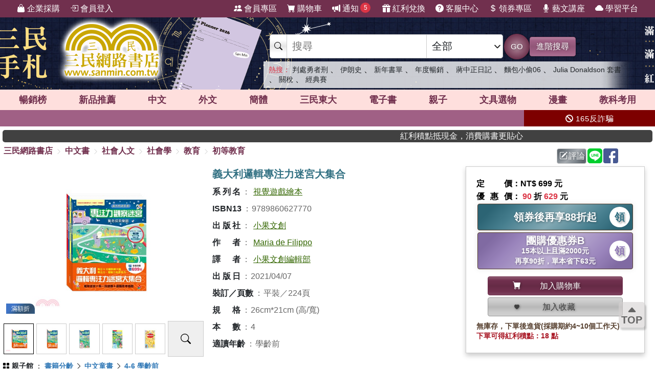

--- FILE ---
content_type: text/html; charset=utf-8
request_url: https://www.sanmin.com.tw/product/index/009053830
body_size: 28389
content:
<!DOCTYPE html>

<html lang="zh-hant">
<head>
    <!--EC104-->
    <script>
        var ServerName = 'EC104';
    </script>
        <script>
            (function (w, d, s, l, i) {
                w[l] = w[l] || []; w[l].push({
                    'gtm.start':
                        new Date().getTime(), event: 'gtm.js'
                }); var f = d.getElementsByTagName(s)[0],
                    j = d.createElement(s), dl = l != 'dataLayer' ? '&l=' + l : ''; j.async = true; j.src =
                        'https://www.googletagmanager.com/gtm.js?id=' + i + dl; f.parentNode.insertBefore(j, f);
            })(window, document, 'script', 'sanminCrossDomain', 'GTM-KW5B62Q');


            //GA4 start
            (function (w, d, s, l, i) {
                w[l] = w[l] || []; w[l].push({
                    'gtm.start':
                        new Date().getTime(), event: 'gtm.js'
                }); var f = d.getElementsByTagName(s)[0],
                    j = d.createElement(s), dl = l != 'dataLayer' ? '&l=' + l : ''; j.async = true; j.src =
                        'https://www.googletagmanager.com/gtm.js?id=' + i + dl; f.parentNode.insertBefore(j, f);
            })(window, document, 'script', 'dataLayer', 'GTM-WRTLJFF');</script>
    <meta http-equiv="Content-Type" content="text/html; charset=utf-8" />
    <meta name="viewport" content="width=device-width, initial-scale=1.0 , minimum-scale=1, maximum-scale=1, viewport-fit=cover" />

    
    <meta http-equiv="Content-Language" content="zh-tw">
    <meta http-equiv="X-UA-Compatible" content="IE=edge" />
    <title>&#32681;&#22823;&#21033;&#37007;&#36655;&#23560;&#27880;&#21147;&#36855;&#23470;&#22823;&#38598;&#21512; - &#19977;&#27665;&#32178;&#36335;&#26360;&#24215;</title>
    <meta name="keywords" content="&#32681;&#22823;&#21033;&#37007;&#36655;&#23560;&#27880;&#21147;&#36855;&#23470;&#22823;&#38598;&#21512; - &#19977;&#27665;&#32178;&#36335;&#26360;&#24215;">
    <meta name="description" content="&#26360;&#21517;&#65306;&#32681;&#22823;&#21033;&#37007;&#36655;&#23560;&#27880;&#21147;&#36855;&#23470;&#22823;&#38598;&#21512;&#65292;ISBN&#65306;9789860627770&#65292;&#20986;&#29256;&#31038;&#65306;&#23567;&#26524;&#25991;&#21109;&#65292;&#20316;&#32773;&#65306;Maria de Filippo&#65292;&#35695;&#32773;&#65306;&#23567;&#26524;&#25991;&#21109;&#32232;&#36655;&#37096;&#65292;&#38913;&#25976;&#65306;224&#65292;&#20986;&#29256;&#26085;&#26399;&#65306;2021/04/07&#65292;&#39006;&#21029;&#65306;&#21021;&#31561;&#25945;&#32946;">
    <meta name="title" content="&#32681;&#22823;&#21033;&#37007;&#36655;&#23560;&#27880;&#21147;&#36855;&#23470;&#22823;&#38598;&#21512; - &#19977;&#27665;&#32178;&#36335;&#26360;&#24215;" />
    <meta property="og:title" content="&#32681;&#22823;&#21033;&#37007;&#36655;&#23560;&#27880;&#21147;&#36855;&#23470;&#22823;&#38598;&#21512; - &#19977;&#27665;&#32178;&#36335;&#26360;&#24215;" />
    <meta property="og:image" content="https://cdnec.sanmin.com.tw/product_images/986/986062777.jpg" />
    <meta property="og:description" content="&#26360;&#21517;&#65306;&#32681;&#22823;&#21033;&#37007;&#36655;&#23560;&#27880;&#21147;&#36855;&#23470;&#22823;&#38598;&#21512;&#65292;ISBN&#65306;9789860627770&#65292;&#20986;&#29256;&#31038;&#65306;&#23567;&#26524;&#25991;&#21109;&#65292;&#20316;&#32773;&#65306;Maria de Filippo&#65292;&#35695;&#32773;&#65306;&#23567;&#26524;&#25991;&#21109;&#32232;&#36655;&#37096;&#65292;&#38913;&#25976;&#65306;224&#65292;&#20986;&#29256;&#26085;&#26399;&#65306;2021/04/07&#65292;&#39006;&#21029;&#65306;&#21021;&#31561;&#25945;&#32946;" />
    <meta property="og:site_name" content="三民網路書店">
    <meta property="og:type" content="product">
    <meta property="fb:app_id" content="127530673941764" />
    <meta property="og:url" content="https://www.sanmin.com.tw/product/index/009053830">
    <meta name="theme-color" content="#71304e">
    
    <meta property="product:retailer_item_id" content="009053830">
    <meta property="product:brand" content="小果文創">
    <meta property="product:price:amount" content="629">
    <meta property="product:price:currency" content="TWD">
        <meta property="product:availability" content="in stock">



    <link rel="canonical" href="https://www.sanmin.com.tw/product/index/009053830">
    <link rel="shortcut icon" href="/sanmin.ico" type="image/x-icon" />


    <link href="//cdnec.sanmin.com.tw/images/apple-icon-144x144.png" rel="apple-touch-icon" sizes="144x144" />
    <link href="//cdnec.sanmin.com.tw/images/apple-touch-icon-precomposed.png" rel="apple-touch-icon" sizes="144x144" />
    <link rel="apple-touch-startup-image" href="//cdnec.sanmin.com.tw/images/logo512x512.png">

        <link rel="manifest" href="/file/manifest.json">



    <link rel="stylesheet" type="text/css" href="/css/rwd/index.min.css?v=18070013" />

    <link href="/css/rwd/search.css?v=18070013" rel="stylesheet">


    <link href="/scripts/swiper/swiper.min.css?v=18070013" rel="stylesheet" />

    <link rel="stylesheet" href="https://cdn.jsdelivr.net/npm/bootstrap-icons@1.11.0/font/bootstrap-icons.css" />
    <link rel="stylesheet" href="https://cdnjs.cloudflare.com/ajax/libs/font-awesome/6.4.0/css/all.min.css">

    <script src="/scripts/jquery-3.3.1.min.js"></script>

    <script src="/scripts/jquery-1.12.2.min.js"></script>

    <link href="/content/bootstrap.min.css" rel="stylesheet">
    <script src="/scripts/bootstrap.bundle.min.js"></script>



    <link rel="stylesheet" type="text/css" href="/css/sanminstyle.min.css?v=18070013">

    <script src="/bundles/modernizr?v=y-OkCB4hx16IFpwpA_jQzKGgH8SuShPlzPA-enZXywg1"></script>






        <script>
            //Google Ads GTM
            (function (w, d, s, l, i) {
                w[l] = w[l] || []; w[l].push({
                    'gtm.start':
                        new Date().getTime(), event: 'gtm.js'
                }); var f = d.getElementsByTagName(s)[0],
                    j = d.createElement(s), dl = l != 'dataLayer' ? '&l=' + l : ''; j.async = true; j.src =
                        'https://www.googletagmanager.com/gtm.js?id=' + i + dl; f.parentNode.insertBefore(j, f);
            })(window, document, 'script', 'dataLayer', 'GTM-M6JLBWT');
        </script>


    <script src="https://unpkg.com/vue@3.4.4/dist/vue.global.js"></script>
</head>
<body class="bg-white">


        <!-- Google Tag Manager (noscript) -->
        <noscript>
            <iframe src="https://www.googletagmanager.com/ns.html?id=GTM-KW5B62Q"
                    height="0" width="0" style="display:none;visibility:hidden"></iframe>
        </noscript>
        <noscript>
            <iframe src="https://www.googletagmanager.com/ns.html?id=GTM-KDZ6V9D"
                    height="0" width="0" style="display:none;visibility:hidden"></iframe>
        </noscript>
        <!-- End Google Tag Manager (noscript) -->




    <div class="SearchTip"><ul class="TipWord"></ul></div>
    <div class="ImgTip" style="display:none;"><img src="//cdnec.sanmin.com.tw/images/nobook.gif" width="200" alt="" /></div>



    <div id="LayoutHistory" class="ProductHistory shadow">
        <input id="HistoryHide" type="checkbox" v-model="hide">
        <div class="Title"><label for="HistoryHide" class="MobileHide p5"><i class="bi bi-clock-history"></i></label><label for="HistoryHide" v-if="hide==false" class="">瀏覽紀錄</label></div>
        <div class="swiper-container SwiperVertical HistorySilder CheckedHide">
            <div class="swiper-wrapper ">
                <div class="swiper-slide" v-for="a in log">
                    <div class="CoverBox w-100 h-100 mw150">
                        <a :href="'/product/index/'+a.id" :title="htmlDecode(a.name)" @click="hide=true"><img :data-src="a.src" src="//cdnec.sanmin.com.tw/images/1px.gif" :alt="htmlDecode(a.name)"></a>
                    </div>
                </div>
            </div>
            <div class="swiper-button-prev"></div>
            <div class="swiper-button-next"></div>
        </div>
    </div>

    <div id="gotop" class="">
        <i class="bi bi-caret-up-fill"></i><br>
        TOP
    </div>

    <div class="layout" id="layout">



<header>
    <!--頁首選單 full screen -->
    <div class="mainMenu">
        <div class="leftMenu">
            <ul class="main-left-menu">
                <li>
                    <a href="/static/businesscustomer">
                        <i class="bi bi-handbag-fill"></i> 企業採購
                    </a>
                </li>
                    <li> <a href="javascript:;" onclick="Login();"> <i class="bi bi-box-arrow-in-right"></i> 會員登入 </a> </li>
            </ul>
        </div>
        <div class="rightMenu">
            <ul class="main-right-menu">

                <li> <a href="/member/index"> <i class="bi bi-people-fill"></i> 會員專區 </a> </li>
                <li> <a href="/shopping/car"> <i class="bi bi-cart-fill"></i> 購物車<span class="CartQty  bubble count0">0</span></a> </li>

                <li class="">
                    <a href="javascript:MsgHub();" class=" position-relative">
                        <i class="bi bi-megaphone-fill"></i> 通知<span class="MsgQty bubble count0">0</span>
                    </a>
                </li>

                <li> <a href="/promote/bonus"> <i class="bi bi-gift-fill"></i> 紅利兌換 </a> </li>
                <li> <a href="/home/faq"> <i class="bi bi-question-circle-fill"></i> 客服中心 </a> </li>
                <li>
                    
                    <a href="/coupon/index/">  <i class="bi bi-currency-dollar"></i> 領券專區</a>

                </li>
                <li class="d-none d-xl-inline-block"> <a href="//activity.sanmin.com.tw/promotions/event/122103sanmin/index" target="_blank"> <i class="bi bi-mic-fill"></i> 藝文講座 </a> </li>
                <li class="d-none d-xl-inline-block"> <a href="https://elearning.sanmin.com.tw/" target="_blank"> <i class="bi bi-cloud-fill"></i> 學習平台 </a> </li>

            </ul>
        </div>
    </div>
    <!-- end 頁首選單 full screen -->
    <!-- 頁首按鈕 mobile -->
    <div class="MobileHeader">

        <div class="iconBtn SideMenuBtn ">
            <i class="bi bi-list"></i>
        </div>
        <label class="iconBtn" for="MobileSearchSwitch">
            <i class="bi bi-search"></i>
        </label>

        <a class="Logo" href="/">
            <img src="https://cdnec.sanmin.com.tw/images/mobileLogo_g.png" alt="三民網路書店">

        </a>

        <div class="iconBtn position-relative">
            <i class="bi bi-megaphone-fill" onclick="MsgHub()"></i>
            <span class="bubble MsgQty count0">0</span>
        </div>

        <a class="iconBtn" href="/shopping/car">
            <i class="bi bi-cart-fill"></i>
            <span class="bubble CartQty count0">0</span>
        </a>
    </div>
    <!-- end 頁首按鈕 mobile -->
</header>

<!-- logo & 搜尋欄 -->
<div style="width:100%;margin:0 auto;" class="topBgHead">
        <div style="background:url(https://cdnec.sanmin.com.tw/images/ec/2755125.gif) no-repeat top;" class="HeadImg">
            <table style="max-width:1055px;margin:0 auto;height: 145px;width: 100%;">
                <tr>
                    <td style="width:20%;height:145px;"><a href="/" style="width:100%;height:145px;"></a></td>
                    <td style="width:18%;height:145px;"><a href="https://activity.sanmin.com.tw/promotions/2025/2025sanmintop/index" target="_blank" style="width:100%;height:145px;"></a></td>
                    <td></td>
                </tr>
            </table>
        </div>
        <div style="background:url(https://cdnec.sanmin.com.tw/images/ec/2742209.gif) no-repeat top;" class="HeadImg">
            <table style="max-width:1055px;margin:0 auto;height: 145px;width: 100%;">
                <tr>
                    <td style="width:20%;height:145px;"><a href="/" style="width:100%;height:145px;"></a></td>
                    <td style="width:18%;height:145px;"><a href="https://activity.sanmin.com.tw/promotions/2025/2026sanmin/index" target="_blank" style="width:100%;height:145px;"></a></td>
                    <td></td>
                </tr>
            </table>
        </div>
        <div style="background:url(https://cdnec.sanmin.com.tw/images/ec/2755343.gif) no-repeat top;" class="HeadImg">
            <table style="max-width:1055px;margin:0 auto;height: 145px;width: 100%;">
                <tr>
                    <td style="width:20%;height:145px;"><a href="/" style="width:100%;height:145px;"></a></td>
                    <td style="width:18%;height:145px;"><a href="https://activity.sanmin.com.tw/promotions/2026/0101newyear/index" target="_blank" style="width:100%;height:145px;"></a></td>
                    <td></td>
                </tr>
            </table>
        </div>
        <div style="background:url(https://cdnec.sanmin.com.tw/images/ec/2751623.gif) no-repeat top;" class="HeadImg">
            <table style="max-width:1055px;margin:0 auto;height: 145px;width: 100%;">
                <tr>
                    <td style="width:20%;height:145px;"><a href="/" style="width:100%;height:145px;"></a></td>
                    <td style="width:18%;height:145px;"><a href="https://activity.sanmin.com.tw/promotions/2025/1215openbook/index" target="_blank" style="width:100%;height:145px;"></a></td>
                    <td></td>
                </tr>
            </table>
        </div>
</div>
<input type="checkbox" id="MobileSearchSwitch" />
<div class="topBgArea">
    <div class="LogoSearch">

        <div class="Logo">

        </div>
        <div class="SearchBar " style=" z-index: 1;">
            <form id="SearchForm" name="SearchForm" action="/search/" method="get" onsubmit="return searchcheck('ct','qu');">
                <div class="SearchCtrl">
                    <div class="CtrlGroup">
                        <span class=""><i class="bi bi-search"></i></span>
                        <input type="text" class="" id="qu" name="qu" placeholder="搜尋" value="" required="" autocomplete="off">
                        <select class=" text-dark" id="ct">
                                <option value="k">&#20840;&#37096;</option>
                                <option value="n">&#21830;&#21697;&#21517;&#31281;</option>
                                <option value="isbn">ISBN</option>
                                <option value="au">&#20316;&#32773;</option>
                                <option value="pu">&#20986;&#29256;&#31038;/&#21697;&#29260;</option>
                                <option value="po">&#20419;&#37559;&#27963;&#21205;</option>
                                <option value="ac">&#26360;&#23637;</option>
                                <option value="vol">&#21474;&#26360;</option>
                                <option value="ser">&#31995;&#21015;</option>
                                <option value="tag">&#27161;&#31844;</option>
                                <option value="sp">&#20195;&#30908;</option>
                                <option value="id">&#21830;&#21697;&#20195;&#30908;</option>
                                <option value="cid">&#21830;&#21697;&#39208;&#20998;&#39006;</option>
                                <option value="t">&#32321;&#39636;&#26360;</option>
                                <option value="s">&#31777;&#39636;&#26360;</option>
                                <option value="a">&#22806;&#25991;&#26360;</option>
                                <option value="e">&#38651;&#23376;&#26360;</option>
                                <option value="h">&#28207;&#29256;&#26360;</option>
                                <option value="p">&#25991;&#20855;&#36984;&#29289;</option>
                                <option value="b">&#32005;&#21033;&#20812;&#25563;</option>
                        </select>
                    </div>
                    <button class="btn btn-search btn-sanmin-r" type="submit">GO</button>
                    <a class="btn btn-pruple" href="/search/advance/">進階搜尋</a>
                </div>
            </form>

            <div class="hot-search">
                <h2 class="text-danger d-inline  fs-14">熱搜：</h2>
                    <h3 class=""><a href="https://www.sanmin.com.tw/search?fq=net:1&amp;vs=grid&amp;po=%e5%88%a4%e8%99%95%e5%8b%87%e8%80%85%e5%88%91%e7%b3%bb%e5%88%97%e6%9b%b8%e5%b1%95" target="_blank" class=" text-dark">&#21028;&#34389;&#21191;&#32773;&#21009;</a></h3>
                    <span>&#12289;</span>
                    <h3 class=""><a href="https://www.sanmin.com.tw/product/index/007720884" target="_blank" class=" text-dark">&#20234;&#26391;&#21490;</a></h3>
                    <span>&#12289;</span>
                    <h3 class=""><a href="https://activity.sanmin.com.tw/promotions/2026/0101newyear/index" target="_blank" class=" text-dark">&#26032;&#24180;&#26360;&#21934;</a></h3>
                    <span>&#12289;</span>
                    <h3 class=""><a href="https://activity.sanmin.com.tw/promotions/2025/2025sanmintop/index" target="_blank" class=" text-dark">&#24180;&#24230;&#26274;&#37559;</a></h3>
                    <span>&#12289;</span>
                    <h3 class=""><a href="https://www.sanmin.com.tw/search?k=%E8%94%A3%E4%B8%AD%E6%AD%A3%E6%97%A5%E8%A8%98&amp;fp=%E6%B0%91%E5%9C%8B%E6%AD%B7%E5%8F%B2%E6%96%87%E5%8C%96%E5%AD%B8%E7%A4%BE&amp;ls=ed" target="_blank" class=" text-dark">&#34083;&#20013;&#27491;&#26085;&#35352;</a></h3>
                    <span>&#12289;</span>
                    <h3 class=""><a href="https://www.sanmin.com.tw/product/index/015082855" target="_blank" class=" text-dark">&#40629;&#21253;&#23567;&#20599;06</a></h3>
                    <span>&#12289;</span>
                    <h3 class=""><a href="https://www.sanmin.com.tw/product/index/009470130" target="_blank" class=" text-dark">Julia Donaldson &#22871;&#26360;</a></h3>
                    <span>&#12289;</span>
                    <h3 class=""><a href="https://www.sanmin.com.tw/search?n=%E8%B7%A8%E5%9C%8B%E8%B2%BF%E6%98%93&amp;pt=t&amp;gro=true&amp;vs=list&amp;ls=ed" target="_blank" class=" text-dark">&#38364;&#31237;</a></h3>
                    <span>&#12289;</span>
                    <h3 class=""><a href="https://www.sanmin.com.tw/search?n=%E6%A3%92%E7%90%83&amp;pt=t&amp;gro=true&amp;vs=list&amp;ls=ed" target="_blank" class=" text-dark">&#32147;&#20856;&#36093;</a></h3>
                    <span></span>
            </div>
        </div>

    </div>
</div>

<!--商品館 -->
<div class="TopNavMenu ">
    <div class="content p0">
        <div class="NavLink">
            <ul>
                <li cid="TO"><a href="/promote/top">暢銷榜</a></li>
                <li cid="HB"><a href="/promote/hotbook">新品<sapn class="d-none d-md-inline">推薦</sapn></a></li>
                <li cid="TC"><a href="/promote/library">中文</a></li>
                <li cid="TE"><a href="/promote/originaltext">外文</a></li>
                <li cid="NN"><a href="/promote/china">簡體</a></li>
                <li cid="SA"><a href="/promote/sanmin">三民東大</a></li>
                <li cid="EB"><a href="/promote/ebook">電子書</a></li>
                <li cid="CH"><a href="/promote/child">親子</a></li>
                <li cid="PP"><a href="/promote/stationery">文具選物</a></li>
                <li cid="CM"><a href="/promote/comic">漫畫</a></li>
                <li cid="TL"><a href="/promote/exam">教科考用</a></li>
            </ul>
        </div>
        <label class="Collapse"><input type="checkbox" /> <i></i></label>
    </div>
    <div class="ClassMenuPC">
        <div class="Border">
            <div class="Menu pruple colorscrollbar"></div>
        </div>
    </div>
</div>



<!-- 跑馬燈 full screen -->
<div class="topNews ">
    <style>
    .topNewsLeft {
        position: relative;
        overflow: hidden; /* 超出範圍的部份要隱藏 */     
       line-height:32px;
       
    }
    .topNewsLeft li{
         line-height:30px;   
         padding:0;
         margin:0;
         white-space: nowrap; 
    }
    .topNews>a{
        color:white;
    }
</style>


   <div id="topNewsLeft" class="topNewsLeft">
       <ul style="position:absolute;top:0px;">

       </ul>
</div>

<script>
    $(function () {
        var $topNewsLeft = $('#topNewsLeft'),
               $newsul = $topNewsLeft.find('ul'),
               newscount = $newsul.find('li').length,
               pause = false,
               idx = 0;
        $topNewsLeft.mouseover(function () {
            pause = true;
        }).mouseout(function () {
            pause = false;
        });
        function topNews() {
            if (!pause) {
                $newsul.stop().animate({ top: idx * -32 });
                idx += 1;
                if (idx >= newscount) {
                    idx = 0;
                }
            }
            setTimeout(topNews, 5000);
        }
        topNews();
    })
</script>
   


    <div class="topNewsRight">
        <a href="/static/TermsSecurity">
            <p>
                <i class="fas fa-ban"></i> 165反詐騙
            </p>
        </a>
    </div>
</div>

    <div class="content " style="padding:0px 5px;">
        <marquee onclick="Go('https://activity.sanmin.com.tw/promotions/event/bonuspoints/index')" style="background-color:#414141;color:#fff;border-radius:5px;font-weight:100;cursor:pointer;"><span class="glyphicon glyphicon-bullhorn"></span> 紅利積點抵現金，消費購書更貼心</marquee>
    </div>





            <div id="Body" class="w-100 relative">






<link href="/css/productstyle.min.css?v=18070013" rel="stylesheet">


<input id="Scaner" style="display:none;" />

<input type="hidden" id="UrlReferrer" value=""/>

<div class="content">
    <div class="row">
        <div class="col-12 col-lg-8 p0">
            
            <div id="breadcrumb-trail">
                <a href="/">三民網路書店</a>
                        <i class="bi bi-chevron-right"></i>
                        <span ><a href="/promote/library">&#20013;&#25991;&#26360;</a></span>
                        <i class="bi bi-chevron-right"></i>
                        <span ><a href="/promote/library/?id=op">&#31038;&#26371;&#20154;&#25991;</a></span>
                        <i class="bi bi-chevron-right"></i>
                        <span ><a href="/promote/library/?id=op04">&#31038;&#26371;&#23416;</a></span>
                        <i class="bi bi-chevron-right"></i>
                        <span ><a href="/promote/library/?id=op0402">&#25945;&#32946;</a></span>
                        <i class="bi bi-chevron-right"></i>
                        <span ><a href="/promote/library/?id=op040204">&#21021;&#31561;&#25945;&#32946;</a></span>
            </div>
        </div>
        <div class="col-12 col-lg-4 p0">
            <div class="h40 p5 d-flex justify-content-end">
                <span id="btn-WebLink" class="mr2"></span>

                <a class="btn btn-secondary-l p2 mr2" href="/product/commentarywrite/009053830">
                    <i class="bi bi-pencil-square"></i>評論
                </a>

                <a href="javascript:;" class="mr2" onclick="window.open('https://social-plugins.line.me/lineit/share?url=https://www.sanmin.com.tw/product/index/009053830', '', 'menubar=no,toolbar=no,resizable=yes,scrollbars=yes,height=600,width=600');return false;">
                    <img src="https://cdnec.sanmin.com.tw/images/icons/line.svg" alt="" width="29" class="share_line">
                </a>

                <a href="javascript:;" class="mr2" onclick="window.open('//www.facebook.com/sharer.php?u=https://www.sanmin.com.tw/product/index/009053830', '', 'menubar=no,toolbar=no,resizable=yes,scrollbars=yes,height=600,width=600');return false;">
                    <img src="https://cdnec.sanmin.com.tw/images/icons/fb.svg" alt="" width="29" class="share_fb">
                </a>


                <div id="DviFaceBook" class="d-inline-block "></div>

            </div>

        </div>


    </div>

    <div class="row ProductContent Prod009053830">
        <div class="col row p0">
            <div class="col col-cover p0">
                <div class="ProductCover  noselect">



                        <div class="ProductImageSilder">
                            <div class="swiper Silder-Top">
                                <div class="swiper-wrapper">
                                        <div class="swiper-slide">
                                            <div class="CoverBox">
                                                    <img src="https://cdnec.sanmin.com.tw/product_images/986/986062777.jpg" alt="&#32681;&#22823;&#21033;&#37007;&#36655;&#23560;&#27880;&#21147;&#36855;&#23470;&#22823;&#38598;&#21512;" onerror="noimage(this)">
                                                        <div class="ProdDiscountLabel color-sapphire">滿額折</div>
                                            </div>
                                        </div>
                                        <div class="swiper-slide">
                                            <div class="CoverBox">
                                                    <img class="TryToSeeBig" src="//cdnec.sanmin.com.tw/images/loading1.gif" data-src="https://cdnec.sanmin.com.tw/tryread/big/986/986062777_b1.jpg" alt="&#32681;&#22823;&#21033;&#37007;&#36655;&#23560;&#27880;&#21147;&#36855;&#23470;&#22823;&#38598;&#21512;">
                                            </div>
                                        </div>
                                        <div class="swiper-slide">
                                            <div class="CoverBox">
                                                    <img class="TryToSeeBig" src="//cdnec.sanmin.com.tw/images/loading1.gif" data-src="https://cdnec.sanmin.com.tw/tryread/big/986/986062777_b2.jpg" alt="&#32681;&#22823;&#21033;&#37007;&#36655;&#23560;&#27880;&#21147;&#36855;&#23470;&#22823;&#38598;&#21512;">
                                            </div>
                                        </div>
                                        <div class="swiper-slide">
                                            <div class="CoverBox">
                                                    <img class="TryToSeeBig" src="//cdnec.sanmin.com.tw/images/loading1.gif" data-src="https://cdnec.sanmin.com.tw/tryread/big/986/986062777_b3.jpg" alt="&#32681;&#22823;&#21033;&#37007;&#36655;&#23560;&#27880;&#21147;&#36855;&#23470;&#22823;&#38598;&#21512;">
                                            </div>
                                        </div>
                                        <div class="swiper-slide">
                                            <div class="CoverBox">
                                                    <img class="TryToSeeBig" src="//cdnec.sanmin.com.tw/images/loading1.gif" data-src="https://cdnec.sanmin.com.tw/tryread/big/986/986062777_b4.jpg" alt="&#32681;&#22823;&#21033;&#37007;&#36655;&#23560;&#27880;&#21147;&#36855;&#23470;&#22823;&#38598;&#21512;">
                                            </div>
                                        </div>
                                        <div class="swiper-slide">
                                            <div class="CoverBox">
                                                    <img class="TryToSeeBig" src="//cdnec.sanmin.com.tw/images/loading1.gif" data-src="https://cdnec.sanmin.com.tw/tryread/big/986/986062777_b5.jpg" alt="&#32681;&#22823;&#21033;&#37007;&#36655;&#23560;&#27880;&#21147;&#36855;&#23470;&#22823;&#38598;&#21512;">
                                            </div>
                                        </div>
                                        <div class="swiper-slide">
                                            <div class="CoverBox">
                                                    <img class="TryToSeeBig" src="//cdnec.sanmin.com.tw/images/loading1.gif" data-src="https://cdnec.sanmin.com.tw/tryread/big/986/986062777_b6.jpg" alt="&#32681;&#22823;&#21033;&#37007;&#36655;&#23560;&#27880;&#21147;&#36855;&#23470;&#22823;&#38598;&#21512;">
                                            </div>
                                        </div>
                                        <div class="swiper-slide">
                                            <div class="CoverBox">
                                                    <img class="TryToSeeBig" src="//cdnec.sanmin.com.tw/images/loading1.gif" data-src="https://cdnec.sanmin.com.tw/tryread/big/986/986062777_b7.jpg" alt="&#32681;&#22823;&#21033;&#37007;&#36655;&#23560;&#27880;&#21147;&#36855;&#23470;&#22823;&#38598;&#21512;">
                                            </div>
                                        </div>
                                        <div class="swiper-slide">
                                            <div class="CoverBox">
                                                    <img class="TryToSeeBig" src="//cdnec.sanmin.com.tw/images/loading1.gif" data-src="https://cdnec.sanmin.com.tw/tryread/big/986/986062777_b8.jpg" alt="&#32681;&#22823;&#21033;&#37007;&#36655;&#23560;&#27880;&#21147;&#36855;&#23470;&#22823;&#38598;&#21512;">
                                            </div>
                                        </div>
                                        <div class="swiper-slide">
                                            <div class="CoverBox">
                                                    <img class="TryToSeeBig" src="//cdnec.sanmin.com.tw/images/loading1.gif" data-src="https://cdnec.sanmin.com.tw/tryread/big/986/986062777_b9.jpg" alt="&#32681;&#22823;&#21033;&#37007;&#36655;&#23560;&#27880;&#21147;&#36855;&#23470;&#22823;&#38598;&#21512;">
                                            </div>
                                        </div>
                                </div>
                            </div>
                                <div class="d-flex p2">
                                    <div class="flex1-auto w-80">
                                     <div class="swiper Silder-Bottom">
                                            <div class="swiper-wrapper">
                                                    <div class="swiper-slide">
                                                        <div><img class="TryToSeeSmall" src="//cdnec.sanmin.com.tw/images/1px.gif" data-src="https://cdnec.sanmin.com.tw/product_images/986/986062777.jpg" alt="&#32681;&#22823;&#21033;&#37007;&#36655;&#23560;&#27880;&#21147;&#36855;&#23470;&#22823;&#38598;&#21512;"></div>
                                                    </div>
                                                    <div class="swiper-slide">
                                                        <div><img class="TryToSeeSmall" src="//cdnec.sanmin.com.tw/images/1px.gif" data-src="https://cdnec.sanmin.com.tw/tryread/small/986/s_986062777_b1.jpg" alt="&#32681;&#22823;&#21033;&#37007;&#36655;&#23560;&#27880;&#21147;&#36855;&#23470;&#22823;&#38598;&#21512;"></div>
                                                    </div>
                                                    <div class="swiper-slide">
                                                        <div><img class="TryToSeeSmall" src="//cdnec.sanmin.com.tw/images/1px.gif" data-src="https://cdnec.sanmin.com.tw/tryread/small/986/s_986062777_b2.jpg" alt="&#32681;&#22823;&#21033;&#37007;&#36655;&#23560;&#27880;&#21147;&#36855;&#23470;&#22823;&#38598;&#21512;"></div>
                                                    </div>
                                                    <div class="swiper-slide">
                                                        <div><img class="TryToSeeSmall" src="//cdnec.sanmin.com.tw/images/1px.gif" data-src="https://cdnec.sanmin.com.tw/tryread/small/986/s_986062777_b3.jpg" alt="&#32681;&#22823;&#21033;&#37007;&#36655;&#23560;&#27880;&#21147;&#36855;&#23470;&#22823;&#38598;&#21512;"></div>
                                                    </div>
                                                    <div class="swiper-slide">
                                                        <div><img class="TryToSeeSmall" src="//cdnec.sanmin.com.tw/images/1px.gif" data-src="https://cdnec.sanmin.com.tw/tryread/small/986/s_986062777_b4.jpg" alt="&#32681;&#22823;&#21033;&#37007;&#36655;&#23560;&#27880;&#21147;&#36855;&#23470;&#22823;&#38598;&#21512;"></div>
                                                    </div>
                                                    <div class="swiper-slide">
                                                        <div><img class="TryToSeeSmall" src="//cdnec.sanmin.com.tw/images/1px.gif" data-src="https://cdnec.sanmin.com.tw/tryread/small/986/s_986062777_b5.jpg" alt="&#32681;&#22823;&#21033;&#37007;&#36655;&#23560;&#27880;&#21147;&#36855;&#23470;&#22823;&#38598;&#21512;"></div>
                                                    </div>
                                                    <div class="swiper-slide">
                                                        <div><img class="TryToSeeSmall" src="//cdnec.sanmin.com.tw/images/1px.gif" data-src="https://cdnec.sanmin.com.tw/tryread/small/986/s_986062777_b6.jpg" alt="&#32681;&#22823;&#21033;&#37007;&#36655;&#23560;&#27880;&#21147;&#36855;&#23470;&#22823;&#38598;&#21512;"></div>
                                                    </div>
                                                    <div class="swiper-slide">
                                                        <div><img class="TryToSeeSmall" src="//cdnec.sanmin.com.tw/images/1px.gif" data-src="https://cdnec.sanmin.com.tw/tryread/small/986/s_986062777_b7.jpg" alt="&#32681;&#22823;&#21033;&#37007;&#36655;&#23560;&#27880;&#21147;&#36855;&#23470;&#22823;&#38598;&#21512;"></div>
                                                    </div>
                                                    <div class="swiper-slide">
                                                        <div><img class="TryToSeeSmall" src="//cdnec.sanmin.com.tw/images/1px.gif" data-src="https://cdnec.sanmin.com.tw/tryread/small/986/s_986062777_b8.jpg" alt="&#32681;&#22823;&#21033;&#37007;&#36655;&#23560;&#27880;&#21147;&#36855;&#23470;&#22823;&#38598;&#21512;"></div>
                                                    </div>
                                                    <div class="swiper-slide">
                                                        <div><img class="TryToSeeSmall" src="//cdnec.sanmin.com.tw/images/1px.gif" data-src="https://cdnec.sanmin.com.tw/tryread/small/986/s_986062777_b9.jpg" alt="&#32681;&#22823;&#21033;&#37007;&#36655;&#23560;&#27880;&#21147;&#36855;&#23470;&#22823;&#38598;&#21512;"></div>
                                                    </div>
                                            </div>
                                        </div>
                                    </div>
                                    <div class="w70 p0">
                                        <button class="ZoomIn"><i class="bi bi-search"></i></button>
                                    </div>
                                </div>
                        </div>


                </div>
            </div>
            <div class="col-info">
                <div class="ProductInfo">
                    <h1>義大利邏輯專注力迷宮大集合</h1>

                    <div class="bg-white row">
                    </div>





                    <h2 class="d-none">商品資訊</h2>
                    <div class="ProdAttr">
                        <ul>
                                        <li class="ga"><h3><span class="Bold">&#31995;&#21015;&#21517;</span><span class="colon">：</span><span><a href="/search?SER=%e8%a6%96%e8%a6%ba%e9%81%8a%e6%88%b2%e7%b9%aa%e6%9c%ac">視覺遊戲繪本</a></span></h3></li>
                                        <li class="ga"><h3><span class="Bold">ISBN13</span><span class="colon">：</span><span>9789860627770</span></h3></li>
                                        <li class="ga"><h3><span class="Bold">&#20986;&#29256;&#31038;</span><span class="colon">：</span><span><a href="/search?pu=%e5%b0%8f%e6%9e%9c%e6%96%87%e5%89%b5">小果文創</a></span></h3></li>
                                        <li class="ga"><h3><span class="Bold">&#20316;&#32773;</span><span class="colon">：</span><span><a href="/search?au=Maria%20de%20Filippo">Maria de Filippo</a></span></h3></li>
                                        <li class="ga"><h3><span class="Bold">&#35695;&#32773;</span><span class="colon">：</span><span><a href="/search?K=%e5%b0%8f%e6%9e%9c%e6%96%87%e5%89%b5%e7%b7%a8%e8%bc%af%e9%83%a8">小果文創編輯部</a></span></h3></li>
                                        <li class="ga"><h3><span class="Bold">&#20986;&#29256;&#26085;</span><span class="colon">：</span><span>2021/04/07</span></h3></li>
                                        <li class="ga"><h3><span class="Bold">&#35037;&#35330;&#65295;&#38913;&#25976;</span><span class="colon">：</span><span>平裝／224頁</span></h3></li>
                                        <li class="ga"><h3><span class="Bold">&#35215;&#26684;</span><span class="colon">：</span><span>26cm*21cm (高/寬)</span></h3></li>
                                        <li class="ga"><h3><span class="Bold">&#26412;&#25976;</span><span class="colon">：</span><span>4</span></h3></li>
                                        <li class="ga"><h3><span class="Bold">&#36969;&#35712;&#24180;&#40801;</span><span class="colon">：</span><span>學齡前</span></h3></li>
                            <li style="display:none;">
                                關鍵字：                                    <a href="https://www.sanmin.com.tw/product/index/009053830#&#32681;&#22823;&#21033;&#37007;&#36655;&#23560;&#27880;&#21147;&#36855;&#23470;&#22823;&#38598;&#21512;" title="&#32681;&#22823;&#21033;&#37007;&#36655;&#23560;&#27880;&#21147;&#36855;&#23470;&#22823;&#38598;&#21512;">&#32681;&#22823;&#21033;&#37007;&#36655;&#23560;&#27880;&#21147;&#36855;&#23470;&#22823;&#38598;&#21512;</a><span>、</span>
                                    <a href="https://www.sanmin.com.tw/product/index/009053830#&#32681;&#22823;" title="&#32681;&#22823;">&#32681;&#22823;</a><span>、</span>
                                    <a href="https://www.sanmin.com.tw/product/index/009053830#&#32681;&#22823;&#21033;" title="&#32681;&#22823;&#21033;">&#32681;&#22823;&#21033;</a><span>、</span>
                                    <a href="https://www.sanmin.com.tw/product/index/009053830#&#22823;&#21033;" title="&#22823;&#21033;">&#22823;&#21033;</a><span>、</span>
                                    <a href="https://www.sanmin.com.tw/product/index/009053830#&#37007;&#36655;" title="&#37007;&#36655;">&#37007;&#36655;</a><span>、</span>
                                    <a href="https://www.sanmin.com.tw/product/index/009053830#&#23560;&#27880;" title="&#23560;&#27880;">&#23560;&#27880;</a><span>、</span>
                                    <a href="https://www.sanmin.com.tw/product/index/009053830#&#23560;&#27880;&#21147;" title="&#23560;&#27880;&#21147;">&#23560;&#27880;&#21147;</a><span>、</span>
                                    <a href="https://www.sanmin.com.tw/product/index/009053830#&#36855;&#23470;" title="&#36855;&#23470;">&#36855;&#23470;</a><span>、</span>
                                    <a href="https://www.sanmin.com.tw/product/index/009053830#&#22823;&#38598;&#21512;" title="&#22823;&#38598;&#21512;">&#22823;&#38598;&#21512;</a><span>、</span>
                                    <a href="https://www.sanmin.com.tw/product/index/009053830#&#38598;&#21512;" title="&#38598;&#21512;">&#38598;&#21512;</a><span>、</span>
                                    <a href="https://www.sanmin.com.tw/product/index/009053830#&#21021;&#31561;&#25945;&#32946;" title="&#21021;&#31561;&#25945;&#32946;">&#21021;&#31561;&#25945;&#32946;</a><span>、</span>
                                    <a href="https://www.sanmin.com.tw/product/index/009053830#&#23567;&#26524;&#25991;&#21109;" title="&#23567;&#26524;&#25991;&#21109;">&#23567;&#26524;&#25991;&#21109;</a><span>、</span>
                                    <a href="https://www.sanmin.com.tw/product/index/009053830#Maria de Filippo" title="Maria de Filippo">Maria de Filippo</a><span>、</span>
                                    <a href="https://www.sanmin.com.tw/product/index/009053830#&#20013;&#25991;&#26360;" title="&#20013;&#25991;&#26360;">&#20013;&#25991;&#26360;</a><span>、</span>
                                    <a href="https://www.sanmin.com.tw/product/index/009053830#&#31038;&#26371;&#20154;&#25991;" title="&#31038;&#26371;&#20154;&#25991;">&#31038;&#26371;&#20154;&#25991;</a><span>、</span>
                                    <a href="https://www.sanmin.com.tw/product/index/009053830#&#31038;&#26371;&#23416;" title="&#31038;&#26371;&#23416;">&#31038;&#26371;&#23416;</a><span>、</span>
                                    <a href="https://www.sanmin.com.tw/product/index/009053830#&#25945;&#32946;" title="&#25945;&#32946;">&#25945;&#32946;</a><span>、</span>
                                    <a href="https://www.sanmin.com.tw/product/index/009053830#&#35242;&#23376;&#39208;" title="&#35242;&#23376;&#39208;">&#35242;&#23376;&#39208;</a><span>、</span>
                                    <a href="https://www.sanmin.com.tw/product/index/009053830#&#26360;&#31821;&#20998;&#40801;" title="&#26360;&#31821;&#20998;&#40801;">&#26360;&#31821;&#20998;&#40801;</a><span>、</span>
                                    <a href="https://www.sanmin.com.tw/product/index/009053830#&#20013;&#25991;&#31461;&#26360;" title="&#20013;&#25991;&#31461;&#26360;">&#20013;&#25991;&#31461;&#26360;</a><span>、</span>
                                    <a href="https://www.sanmin.com.tw/product/index/009053830#4-6 &#23416;&#40801;&#21069;" title="4-6 &#23416;&#40801;&#21069;">4-6 &#23416;&#40801;&#21069;</a><span>、</span>
                                    <a href="https://www.sanmin.com.tw/product/index/009053830#&#32244;&#32722;&#26412;/&#36938;&#25138;&#26360;" title="&#32244;&#32722;&#26412;/&#36938;&#25138;&#26360;">&#32244;&#32722;&#26412;/&#36938;&#25138;&#26360;</a><span>、</span>
                                    <a href="https://www.sanmin.com.tw/product/index/009053830#&#36938;&#25138;&#26360;" title="&#36938;&#25138;&#26360;">&#36938;&#25138;&#26360;</a><span>、</span>
                                    <a href="https://www.sanmin.com.tw/product/index/009053830#&#33126;&#21147;&#35347;&#32244;" title="&#33126;&#21147;&#35347;&#32244;">&#33126;&#21147;&#35347;&#32244;</a><span>、</span>
                            </li>
                        </ul>
                    </div>




                </div>
            </div>
            <div class="col-12 p0">
                        <div class="ProdClassList ">
                <div class="item">
                    <i class="bi bi-grid-fill"></i>
                    <h2 class="d-inline fs-14">
                        <a href="/promote/child" class="bold ">&#35242;&#23376;&#39208;</a>
                    </h2>
                    ：
                            <h3 class="d-inline fs-14">
                                <a href="/promote/child/?id=ch01" class="text-blue bold ">&#26360;&#31821;&#20998;&#40801;</a>

                            </h3>
                                <i class="bi bi-chevron-right"></i>
                            <h3 class="d-inline fs-14">
                                <a href="/promote/child/?id=ch0102" class="text-blue bold ">&#20013;&#25991;&#31461;&#26360;</a>

                            </h3>
                                <i class="bi bi-chevron-right"></i>
                            <h3 class="d-inline fs-14">
                                <a href="/promote/child/?id=ch010202" class="text-blue bold ">4-6 &#23416;&#40801;&#21069;</a>

                            </h3>
                </div>
                <div class="item">
                    <i class="bi bi-grid-fill"></i>
                    <h2 class="d-inline fs-14">
                        <a href="/promote/child" class="bold ">&#35242;&#23376;&#39208;</a>
                    </h2>
                    ：
                            <h3 class="d-inline fs-14">
                                <a href="/promote/child/?id=ch03" class="text-blue bold ">&#20013;&#25991;&#31461;&#26360;</a>

                            </h3>
                                <i class="bi bi-chevron-right"></i>
                            <h3 class="d-inline fs-14">
                                <a href="/promote/child/?id=ch0302" class="text-blue bold ">&#32244;&#32722;&#26412;/&#36938;&#25138;&#26360;</a>

                            </h3>
                                <i class="bi bi-chevron-right"></i>
                            <h3 class="d-inline fs-14">
                                <a href="/promote/child/?id=ch030202" class="text-blue bold ">&#36938;&#25138;&#26360;</a>

                            </h3>
                                <i class="bi bi-chevron-right"></i>
                            <h3 class="d-inline fs-14">
                                <a href="/promote/child/?id=ch03020203" class="text-blue bold ">&#33126;&#21147;&#35347;&#32244;</a>

                            </h3>
                </div>
                <div class="item">
                    <i class="bi bi-grid-fill"></i>
                    <h2 class="d-inline fs-14">
                        <a href="/product/scheme" class="bold ">&#20013;&#25991;&#22294;&#26360;&#20998;&#39006;</a>
                    </h2>
                    ：
                            <h3 class="d-inline fs-14">
                                <a href="/product/scheme/?id=523" class="text-blue bold ">&#21021;&#31561;&#25945;&#32946;</a>

                            </h3>
                </div>
        </div>

            </div>
        </div>


        <div class="col-price">
            <div class="PriceBox">
                <div class="">

    <div class="Price">

            <div><div class="w70  d-inline-block text-justify">定價</div>：NT$ 699 元</div>
        
<div>
    <div class="w70  d-inline-block text-justify">優惠價</div>：
        <span class="nowrap"><span class="fs-16 Bold text-danger">90</span> 折 <span class="fs-16 Bold text-danger">629</span> 元</span>

</div>
                
    </div>

        <div class="row row-cols-1 row-cols-md-2 row-cols-lg-1 justify-content-center">

                <div class="col p2">
                    <a class="btn btn-blue1-l border-brown ver-center fs-20 Bold text-center position-relative shadow-1 h-100 py5" href="/coupon/index/" title="領取折價券" target="_blank">
                        <div class="lh-40">領券後再享88折起</div>
                        <div class="btn-GetCoupon bg-white text-blue1 circle circle-40 fw-900 fs-20 mr-1  lh-40 inline-block ">領</div>
                    </a>

                </div>
    <div class="col p2">
        <a class="btn btn-violet-l ver-center border-brown fs-20 Bold text-center position-relative shadow-1 h-100 py5" href="/coupon/register/N6S2BNNW?url=/product/index/009053830" title="領取折價券【&#22296;&#36092;&#20778;&#24800;&#21048;B】">
                <div class="lh-20">&#22296;&#36092;&#20778;&#24800;&#21048;B</div>
                <div class="lh-20 fs-14">15本以上且滿2000元<br/>再享90折，單本省下63元</div>

            <div class="btn-GetCoupon bg-white text-violet circle circle-40 fw-900 fs-20 mr-1  lh-40 inline-block">領</div>
        </a>
    </div>
    </div>





<div class="row row-cols-1 row-cols-md-2 row-cols-lg-1 py10 px20 justify-content-center">

        <div class="col p2 ">
            <button class="btn btn-sanmin w-100  p5" onclick="AddCart('009053830','');" type="button">
                <i class="bi bi-cart-fill"></i><div class="d-inline-block w150 text-center"> 加入購物車</div>
            </button>
        </div>
        <div class="col p2">
            <button class="btn btn-collect w-100 p5" type="button" onclick="AddCollect('009053830');">
                <i class="bi bi-heart-fill"></i><div class="d-inline-block w150 text-center"> 加入收藏</div>

            </button>

        </div>
</div>




        <div class="lh-14 fs-14 text-brown">無庫存，下單後進貨(採購期約4~10個工作天)</div>
            <div class="text-red fs-14">下單可得紅利積點：18 點</div>
        <div id="GiftImgbox" style="display:none;"></div>
    <div class="swiper-container theme_slider" id="swiper_Gift" style="max-width:100%">
        <div class="swiper-wrapper">

        </div>

    </div>

</div>

            </div>

            


        </div>
        
      
    </div>



<div id="IntroContainer" class="mt10">
        <div class="IntroTabs">

                <div class="Tabs" onclick="MoveTo('Intro1',-140);">&#21830;&#21697;&#31777;&#20171;</div>
                <div class="Tabs" onclick="MoveTo('Intro2',-140);">&#20316;&#32773;&#31777;&#20171;</div>

            
        </div>


            <div class="row">
            <div class="p0 col-12 col-lg-10">
                <div class="IntroContent h-100">
                        <div class="IntroSection">
                                   <h2 class="TitleUnderline color-blue2 " id="Intro1">
                                <i class="bi bi-book"></i>  &#21830;&#21697;&#31777;&#20171;
                            </h2>

                            <div class="SectionBody">
★義大利家長2020年宅家帶娃，亞馬遜5顆星好評推薦★<BR>迷宮＋找一找遊戲＋思考遊戲，每日5分鐘訓練大腦專注力、理解力和思考力<BR><BR><BR>※專注力是需要練習的！<BR>本套書提供各種能打開孩子腦洞大開的「遊戲任務」，經由每日5分鐘練習短時間集中，累積高度的專注力！<BR><BR>※ 每個迷宮遊戲 + 3-5個找一找遊戲 或 1個思考遊戲！<BR>● 迷宮遊戲 → 手眼協調、空間與邏輯，判斷與解決問題能力。<BR>● 找找遊戲→ 任務式搜尋題目，訓練理解力、觀察力與數理能力。<BR>●思考遊戲→ 開放式思考題目，培養邏輯思考、創造力與表達能力。<BR><BR>※ 需理解遊戲題目，才能找出最佳的路徑！<BR>有些迷宮能抵達終點的路徑並不只一條，小讀者必需了解題目後才能判斷出最佳的路徑與答案。<BR><BR>【全套4冊】<BR>01.專注力觀察迷宮．驚奇探索樂園：迷宮+找一找遊戲二合一，每日5分鐘訓練大腦專注力和理解力！<BR>02.專注力觀察迷宮．動物冒險樂園：迷宮+找一找遊戲二合一，每日5分鐘訓練大腦專注力和理解力！<BR>03.邏輯力思考迷宮．競速移動樂園：迷宮+思考遊戲二合一，每日5分鐘訓練大腦專注力和思考力！<BR>04.邏輯力思考迷宮．奇幻童話樂園：迷宮+思考遊戲二合一，每日5分鐘訓練大腦專注力和思考力！ <BR><BR>【套書特色】<BR>◎ 遊戲題目簡單與複雜交錯！<BR>孩子經由簡單遊戲建立信心後，會有興趣挑戰性較複雜的遊戲。<BR>◎ 需理解遊戲題目，才能找出最佳的路徑！<BR>有些迷宮能抵達終點的路徑並不只一條，小讀者必需了解題目後才能判斷出最佳的路徑與答案。<BR>◎連續性找一找任務，能增進觀察敏銳度！<BR>任務式找一找搜尋題目，能訓練理解力、觀察力與數理能力。<BR>◎開放性思考題目，能激發孩子的創造力與想像力，訓練表達能力！<BR>思考遊戲沒有標準答案，孩子可以發揮想像力，盡情地表達自己的想法。<BR>◎ 不同風格的插畫家共同合作繪製，激盪出多樣化的創意迷宮！<BR>許多令人意想不到且看不出怎麼走的創意迷宮，例如頭髮、衣服、文具用品等，小讀者要善用眼力與想像力才能看出路徑。<BR>◎ 每日5分鐘訓練大腦專注力、理解力和思考力！<BR>趣味幽默的插圖故事，讓孩子輕鬆解題無壓力，在遊戲中自然而然集中精神思考，專注解題。<BR>◎ 宅家帶娃的最佳親子共讀遊戲書！<BR>義大利家長2020年居家共讀實測，亞馬遜5顆星好評推薦。<BR><BR><BR>【2020年亞馬遜★★★★★留言】<BR>✔非常好，具有不同的難度級別，並且有非常有趣的故事。――Elena<BR>✔我兒子玩得很開心！我一直在尋找6歲兒子的迷宮書，當發現這本迷宮書既不是太簡單也不是太難候，馬上下單買給兒子玩。――Cliente Amazon<BR>✔我為將近4歲的女兒購買了這本迷宮書， 她很喜歡！ 她可以自己做一些簡單的迷宮，而其他一些較複雜的迷宮，會讓她更加忙碌，並且需要我們的一點幫助。 所以我推薦這本書！――Cliente Amazon<BR>✔我的孩子很喜歡，在幾天內就完成。我們剛開始嘗試用鉛筆完迷宮，以便在日後重做幾次，但孩子會看不見軌道，所以就換了筆。因為遊戲很有趣，所以就持續的玩了一整天。――Cliente Amazon<BR>✔我買給5歲兒子，他玩得手忙腳亂。 有些遊戲比他的年齡更複雜，但其他一些卻在他的觸手可及的地方，並且非常有趣。 我推薦它！――Chiara<BR>✔我兒子喜歡它！這是一本很棒的書！美麗的插圖和顏色。很棒的禮物的主意。――CF<BR>✔遊戲結構良好的遊戲書！――Eli<BR>✔這本迷宮書很漂亮，我的孩子很喜歡，所以我也買來送人，因為它們很有趣並且畫得很好。――TittyF<BR>✔可愛的書，6歲的孩子玩得很開心，很有幫助的一本書!――Flora Mena<BR>✔迷宮色彩繽紛，有趣，您還需要在頁面中找到許多隱藏的小物件！優秀的娛樂方式，可促進觀察力、專注力和一點點手工書寫，不會造成傷害！真心推薦。――gruffina<BR>✔我買了很多迷宮書，但這絕對是最美麗的。我兒子一直對迷宮充滿熱情，他5歲，當他看到這本書時就發瘋了。―― Diana Chiorean <BR>✔很可愛的書，因為除了迷宮之外，您還可以尋找很多物品。我推薦這本書。――VF<BR>✔豐富多彩、可愛的兒童讀物！孩子真的很喜歡，許多迷宮可以讓他們長時間娛樂，激發了好奇心和注意力。物超所值，推薦購買。――Cristian<BR>✔美麗多彩，小孩非常感興趣。 ――Hendeling<BR>✔非常好的書，因為除了迷宮之外，還可以讓孩子尋找許多東西。我4歲的女孩很喜歡！――Federica<BR>✔非常好的書，美麗的色彩和設計。非常適合5-6歲的兒童。――Maurizio<BR><BR><BR>＊有注音<BR>＊ 適讀年齡3歲以上                            </div>
                        </div>
                        <div class="IntroSection">
                                   <h2 class="TitleUnderline color-blue2 " id="Intro2">
                                <i class="bi bi-book"></i>  &#20316;&#32773;&#31777;&#20171;
                            </h2>

                            <div class="SectionBody">
監製 Maria de Filippo<BR><BR>義大利Moon Publishing出版公司的藝術總監。<BR>Moon Publishing隸屬於Rusconi Libri集團，成立於2012年，出版品至今已在60多個國家/地區發行。公司宗旨為孩子是唯一的創作動力，為他們持續研發創新與製作高品質且又國際化的產品，讓全球的孩子都能享受這些美麗的故事。<BR><BR>插畫家 Gabriele Tafuni, Valentina Belloni, Angela Sbandelli, Luca Maggi , Samuele Maggi<BR><BR>由藝術總監Maria de Filippo 所召集的研發製作小組，成員皆為義大利受矚目的藝術工作者和具有豐富經驗的兒童讀物插畫家、設計師與動畫師。                            </div>
                        </div>

                    

                </div>
            </div>
                <div class="col-12 col-lg-2 d-none d-lg-block">
                    <div class="w200 m0" style="position:sticky;top:126px;">
                <div class="position-relative">
                        <div class="TitleUnderline color-blue2 "><i class="bi bi-bookmark-star-fill"></i> 主題書展</div>
                    <a href="/promote/publisher" class="text text-blue2 position-end Bold fs-12">更多 <i class="bi bi-plus-lg"></i></a>
                </div>
                <div class="swiper-container SwiperVertical w200 h730 Vertical180 p0">
                    <div class="swiper-wrapper  ">
                            <div class="swiper-slide text-center p2">
                                <a href="https://www.sanmin.com.tw/vip/ctlovgarago?source=sanmin&amp;utmgtm=Product180bn" target="_blank">
                                    <div class="CoverBox mw190 bg-white p5 shadow-2">
                                        <img class="lazyload mh100" src="//cdnec.sanmin.com.tw/images/loading1.gif" data-src="https://cdnec.sanmin.com.tw/images/promotions/180/14801.gif" alt="&#40635;&#37291;&#23229;&#23229;&#31934;&#36984;&#32362;&#26412;&#23637;" />
                                    </div>
                                    <div class="fs-12 text-blue1 mt3">優惠方式：<span class="price">&#38283;&#22296;&#20013;</span></div>
                                </a>
                            </div>
                            <div class="swiper-slide text-center p2">
                                <a href="https://activity.sanmin.com.tw/promotions/2026/0101newyear/index?utmgtm=Product180bn" target="_blank">
                                    <div class="CoverBox mw190 bg-white p5 shadow-2">
                                        <img class="lazyload mh100" src="//cdnec.sanmin.com.tw/images/loading1.gif" data-src="https://cdnec.sanmin.com.tw/images/promotions/180/14779.gif" alt="2026&#26032;&#24180;&#26360;&#23637;" />
                                    </div>
                                    <div class="fs-12 text-blue1 mt3">優惠方式：<span class="price">75&#25240;&#36215;</span></div>
                                </a>
                            </div>
                            <div class="swiper-slide text-center p2">
                                <a href="https://activity.sanmin.com.tw/promotions/2025/2025sanmintop/index?utmgtm=Product180bn" target="_blank">
                                    <div class="CoverBox mw190 bg-white p5 shadow-2">
                                        <img class="lazyload mh100" src="//cdnec.sanmin.com.tw/images/loading1.gif" data-src="https://cdnec.sanmin.com.tw/images/promotions/180/14768.gif" alt="2025&#19977;&#27665;&#24180;&#24230;&#26274;&#37559;&#26360;&#23637;" />
                                    </div>
                                    <div class="fs-12 text-blue1 mt3">優惠方式：<span class="price">79&#25240;&#36215;</span></div>
                                </a>
                            </div>
                            <div class="swiper-slide text-center p2">
                                <a href="https://activity.sanmin.com.tw/promotions/event/monthly_coupon/index?utmgtm=Product180bn" target="_blank">
                                    <div class="CoverBox mw190 bg-white p5 shadow-2">
                                        <img class="lazyload mh100" src="//cdnec.sanmin.com.tw/images/loading1.gif" data-src="https://cdnec.sanmin.com.tw/images/promotions/180/14679.gif" alt="&#19977;&#27665;&#26376;&#26376;&#35712;&#26360;&#37329;" />
                                    </div>
                                    <div class="fs-12 text-blue1 mt3">優惠方式：<span class="price">&#28415;600&#29694;&#25240;50</span></div>
                                </a>
                            </div>
                            <div class="swiper-slide text-center p2">
                                <a href="https://activity.sanmin.com.tw/promotions/2026/0115springfestival/index?utmgtm=Product180bn" target="_blank">
                                    <div class="CoverBox mw190 bg-white p5 shadow-2">
                                        <img class="lazyload mh100" src="//cdnec.sanmin.com.tw/images/loading1.gif" data-src="https://cdnec.sanmin.com.tw/images/promotions/180/14804.gif" alt="&#26149;&#31680;&#24517;&#20633;&#22909;&#29289;&#25512;&#34214;" />
                                    </div>
                                    <div class="fs-12 text-blue1 mt3">優惠方式：<span class="price">&#29105;&#36067;&#20013;</span></div>
                                </a>
                            </div>
                            <div class="swiper-slide text-center p2">
                                <a href="https://activity.sanmin.com.tw/promotions/2026/0116spp/index?utmgtm=Product180bn" target="_blank">
                                    <div class="CoverBox mw190 bg-white p5 shadow-2">
                                        <img class="lazyload mh100" src="//cdnec.sanmin.com.tw/images/loading1.gif" data-src="https://cdnec.sanmin.com.tw/images/promotions/180/14808.gif" alt="&#23574;&#31471;&#32218;&#19978;&#22283;&#38555;&#26360;&#23637;" />
                                    </div>
                                    <div class="fs-12 text-blue1 mt3">優惠方式：<span class="price">79&#25240;&#36215;</span></div>
                                </a>
                            </div>
                            <div class="swiper-slide text-center p2">
                                <a href="https://activity.sanmin.com.tw/promotions/2026/0115bookrep/index?utmgtm=Product180bn" target="_blank">
                                    <div class="CoverBox mw190 bg-white p5 shadow-2">
                                        <img class="lazyload mh100" src="//cdnec.sanmin.com.tw/images/loading1.gif" data-src="https://cdnec.sanmin.com.tw/images/promotions/180/14803.gif" alt="&#35712;&#26360;&#20849;&#21644;&#22283;&#26032;&#24180;&#26274;&#37559;&#26360;&#23637;" />
                                    </div>
                                    <div class="fs-12 text-blue1 mt3">優惠方式：<span class="price">&#21934;79&#38617;75</span></div>
                                </a>
                            </div>
                            <div class="swiper-slide text-center p2">
                                <a href="https://www.sanmin.com.tw/product/index/015037464?utmgtm=Product180bn" target="_blank">
                                    <div class="CoverBox mw190 bg-white p5 shadow-2">
                                        <img class="lazyload mh100" src="//cdnec.sanmin.com.tw/images/loading1.gif" data-src="https://cdnec.sanmin.com.tw/images/promotions/180/14797.gif" alt="&#29158;&#29211;&#24420;&#38642;&#65306;&#19969;&#25176;&#33802;&#25176;&#33287;&#23041;&#23612;&#26031;&#30059;&#27966;" />
                                    </div>
                                    <div class="fs-12 text-blue1 mt3">優惠方式：<span class="price">&#29105;&#36067;&#20013;</span></div>
                                </a>
                            </div>
                            <div class="swiper-slide text-center p2">
                                <a href="https://activity.sanmin.com.tw/promotions/event/chinesenewbook/index?utmgtm=Product180bn" target="_blank">
                                    <div class="CoverBox mw190 bg-white p5 shadow-2">
                                        <img class="lazyload mh100" src="//cdnec.sanmin.com.tw/images/loading1.gif" data-src="https://cdnec.sanmin.com.tw/images/promotions/180/14798.gif" alt="&#20013;&#25991;&#26032;&#26360;&#25654;&#20808;&#22577;" />
                                    </div>
                                    <div class="fs-12 text-blue1 mt3">優惠方式：<span class="price">71&#25240;&#36215;</span></div>
                                </a>
                            </div>
                            <div class="swiper-slide text-center p2">
                                <a href="https://activity.sanmin.com.tw/promotions/2025/0115dictionary/index?utmgtm=Product180bn" target="_blank">
                                    <div class="CoverBox mw190 bg-white p5 shadow-2">
                                        <img class="lazyload mh100" src="//cdnec.sanmin.com.tw/images/loading1.gif" data-src="https://cdnec.sanmin.com.tw/images/promotions/180/14001.gif" alt="&#23383;&#36781;&#20856;&#26360;&#23637;" />
                                    </div>
                                    <div class="fs-12 text-blue1 mt3">優惠方式：<span class="price">&#29105;&#36067;&#20013;</span></div>
                                </a>
                            </div>
                    </div>
                    <div class="swiper-button-prev"></div>
                    <div class="swiper-button-next"></div>
                </div>

                <script>
                    $(function () {
                        SwiperVertical('.Vertical180', 5);
                    })
                </script>
            </div>

                </div>

        </div>

        <div id="IndexRelation" class="mb5"></div>

</div>




    <div class="d-lg-none">
                    <div class="mt5">
                <div class="position-relative">
                        <h2 class="TitleUnderline color-blue2 "><i class="bi bi-bookmark-star-fill"></i> 主題書展</h2>

                    <a href="/promote/publisher" class="text text-blue2 position-end Bold">更多書展 <i class="bi bi-plus-lg"></i></a>
                </div>

                <div class="py5">
                        <div class="swiper-container PromoAD180" id="PromoAD180">
        <div class="swiper-wrapper ">
            
                            <div class="swiper-slide text-center p2">
                                <a href="https://www.sanmin.com.tw/vip/ctlovgarago?source=sanmin&amp;utmgtm=Product180bn" target="_blank">
                                    <div class="CoverBox mw190 bg-white p5 shadow-2 ">
                                        <img class="lazyload mh100" src="//cdnec.sanmin.com.tw/images/loading1.gif" data-src="https://cdnec.sanmin.com.tw/images/promotions/180/14801.gif" alt="&#40635;&#37291;&#23229;&#23229;&#31934;&#36984;&#32362;&#26412;&#23637;" />
                                    </div>
                                        <h3 class="d-none">&#40635;&#37291;&#23229;&#23229;&#31934;&#36984;&#32362;&#26412;&#23637;</h3>
                                    <div class="fs-12 text-blue1 mt3">優惠方式：<span class="price">&#38283;&#22296;&#20013;</span></div>
                                </a>
                            </div>
                            <div class="swiper-slide text-center p2">
                                <a href="https://activity.sanmin.com.tw/promotions/2026/0101newyear/index?utmgtm=Product180bn" target="_blank">
                                    <div class="CoverBox mw190 bg-white p5 shadow-2 ">
                                        <img class="lazyload mh100" src="//cdnec.sanmin.com.tw/images/loading1.gif" data-src="https://cdnec.sanmin.com.tw/images/promotions/180/14779.gif" alt="2026&#26032;&#24180;&#26360;&#23637;" />
                                    </div>
                                        <h3 class="d-none">2026&#26032;&#24180;&#26360;&#23637;</h3>
                                    <div class="fs-12 text-blue1 mt3">優惠方式：<span class="price">75&#25240;&#36215;</span></div>
                                </a>
                            </div>
                            <div class="swiper-slide text-center p2">
                                <a href="https://activity.sanmin.com.tw/promotions/2025/2025sanmintop/index?utmgtm=Product180bn" target="_blank">
                                    <div class="CoverBox mw190 bg-white p5 shadow-2 ">
                                        <img class="lazyload mh100" src="//cdnec.sanmin.com.tw/images/loading1.gif" data-src="https://cdnec.sanmin.com.tw/images/promotions/180/14768.gif" alt="2025&#19977;&#27665;&#24180;&#24230;&#26274;&#37559;&#26360;&#23637;" />
                                    </div>
                                        <h3 class="d-none">2025&#19977;&#27665;&#24180;&#24230;&#26274;&#37559;&#26360;&#23637;</h3>
                                    <div class="fs-12 text-blue1 mt3">優惠方式：<span class="price">79&#25240;&#36215;</span></div>
                                </a>
                            </div>
                            <div class="swiper-slide text-center p2">
                                <a href="https://activity.sanmin.com.tw/promotions/event/monthly_coupon/index?utmgtm=Product180bn" target="_blank">
                                    <div class="CoverBox mw190 bg-white p5 shadow-2 ">
                                        <img class="lazyload mh100" src="//cdnec.sanmin.com.tw/images/loading1.gif" data-src="https://cdnec.sanmin.com.tw/images/promotions/180/14679.gif" alt="&#19977;&#27665;&#26376;&#26376;&#35712;&#26360;&#37329;" />
                                    </div>
                                        <h3 class="d-none">&#19977;&#27665;&#26376;&#26376;&#35712;&#26360;&#37329;</h3>
                                    <div class="fs-12 text-blue1 mt3">優惠方式：<span class="price">&#28415;600&#29694;&#25240;50</span></div>
                                </a>
                            </div>
                            <div class="swiper-slide text-center p2">
                                <a href="https://activity.sanmin.com.tw/promotions/2026/0115springfestival/index?utmgtm=Product180bn" target="_blank">
                                    <div class="CoverBox mw190 bg-white p5 shadow-2 ">
                                        <img class="lazyload mh100" src="//cdnec.sanmin.com.tw/images/loading1.gif" data-src="https://cdnec.sanmin.com.tw/images/promotions/180/14804.gif" alt="&#26149;&#31680;&#24517;&#20633;&#22909;&#29289;&#25512;&#34214;" />
                                    </div>
                                        <h3 class="d-none">&#26149;&#31680;&#24517;&#20633;&#22909;&#29289;&#25512;&#34214;</h3>
                                    <div class="fs-12 text-blue1 mt3">優惠方式：<span class="price">&#29105;&#36067;&#20013;</span></div>
                                </a>
                            </div>
                            <div class="swiper-slide text-center p2">
                                <a href="https://activity.sanmin.com.tw/promotions/2026/0116spp/index?utmgtm=Product180bn" target="_blank">
                                    <div class="CoverBox mw190 bg-white p5 shadow-2 ">
                                        <img class="lazyload mh100" src="//cdnec.sanmin.com.tw/images/loading1.gif" data-src="https://cdnec.sanmin.com.tw/images/promotions/180/14808.gif" alt="&#23574;&#31471;&#32218;&#19978;&#22283;&#38555;&#26360;&#23637;" />
                                    </div>
                                        <h3 class="d-none">&#23574;&#31471;&#32218;&#19978;&#22283;&#38555;&#26360;&#23637;</h3>
                                    <div class="fs-12 text-blue1 mt3">優惠方式：<span class="price">79&#25240;&#36215;</span></div>
                                </a>
                            </div>
                            <div class="swiper-slide text-center p2">
                                <a href="https://activity.sanmin.com.tw/promotions/2026/0115bookrep/index?utmgtm=Product180bn" target="_blank">
                                    <div class="CoverBox mw190 bg-white p5 shadow-2 ">
                                        <img class="lazyload mh100" src="//cdnec.sanmin.com.tw/images/loading1.gif" data-src="https://cdnec.sanmin.com.tw/images/promotions/180/14803.gif" alt="&#35712;&#26360;&#20849;&#21644;&#22283;&#26032;&#24180;&#26274;&#37559;&#26360;&#23637;" />
                                    </div>
                                        <h3 class="d-none">&#35712;&#26360;&#20849;&#21644;&#22283;&#26032;&#24180;&#26274;&#37559;&#26360;&#23637;</h3>
                                    <div class="fs-12 text-blue1 mt3">優惠方式：<span class="price">&#21934;79&#38617;75</span></div>
                                </a>
                            </div>
                            <div class="swiper-slide text-center p2">
                                <a href="https://www.sanmin.com.tw/product/index/015037464?utmgtm=Product180bn" target="_blank">
                                    <div class="CoverBox mw190 bg-white p5 shadow-2 ">
                                        <img class="lazyload mh100" src="//cdnec.sanmin.com.tw/images/loading1.gif" data-src="https://cdnec.sanmin.com.tw/images/promotions/180/14797.gif" alt="&#29158;&#29211;&#24420;&#38642;&#65306;&#19969;&#25176;&#33802;&#25176;&#33287;&#23041;&#23612;&#26031;&#30059;&#27966;" />
                                    </div>
                                        <h3 class="d-none">&#29158;&#29211;&#24420;&#38642;&#65306;&#19969;&#25176;&#33802;&#25176;&#33287;&#23041;&#23612;&#26031;&#30059;&#27966;</h3>
                                    <div class="fs-12 text-blue1 mt3">優惠方式：<span class="price">&#29105;&#36067;&#20013;</span></div>
                                </a>
                            </div>
                            <div class="swiper-slide text-center p2">
                                <a href="https://activity.sanmin.com.tw/promotions/event/chinesenewbook/index?utmgtm=Product180bn" target="_blank">
                                    <div class="CoverBox mw190 bg-white p5 shadow-2 ">
                                        <img class="lazyload mh100" src="//cdnec.sanmin.com.tw/images/loading1.gif" data-src="https://cdnec.sanmin.com.tw/images/promotions/180/14798.gif" alt="&#20013;&#25991;&#26032;&#26360;&#25654;&#20808;&#22577;" />
                                    </div>
                                        <h3 class="d-none">&#20013;&#25991;&#26032;&#26360;&#25654;&#20808;&#22577;</h3>
                                    <div class="fs-12 text-blue1 mt3">優惠方式：<span class="price">71&#25240;&#36215;</span></div>
                                </a>
                            </div>
                            <div class="swiper-slide text-center p2">
                                <a href="https://activity.sanmin.com.tw/promotions/2025/0115dictionary/index?utmgtm=Product180bn" target="_blank">
                                    <div class="CoverBox mw190 bg-white p5 shadow-2 ">
                                        <img class="lazyload mh100" src="//cdnec.sanmin.com.tw/images/loading1.gif" data-src="https://cdnec.sanmin.com.tw/images/promotions/180/14001.gif" alt="&#23383;&#36781;&#20856;&#26360;&#23637;" />
                                    </div>
                                        <h3 class="d-none">&#23383;&#36781;&#20856;&#26360;&#23637;</h3>
                                    <div class="fs-12 text-blue1 mt3">優惠方式：<span class="price">&#29105;&#36067;&#20013;</span></div>
                                </a>
                            </div>

                    
        </div>
        <div class="swiper-button-next"></div>
        <div class="swiper-button-prev"></div>
    </div>
    <script>
            $(function() {
                SwiperRWD('#PromoAD180',2,3,6);
            })
    </script>

                        </div>
            </div>

    </div>




    <div class="content mb10">
        <h2 class="TitleUnderline color-sanmin mb0">
            <i class="bi bi-exclamation-circle-fill"></i> 購物須知
        </h2>

        <div class="p10 bg-gray">
<p>為了保護您的權益，「三民網路書店」<span style='color:red'>提供會員七日商品鑑賞期</span>(收到商品為起始日)。</p><p>若要辦理退貨，請在商品鑑賞期內寄回，且商品必須是全新狀態與完整包裝(商品、附件、發票、隨貨贈品等)否則恕不接受退貨。</p>

        </div>
    </div>
</div>


<script type="text/javascript" src="/scripts/rwd/pinch-zoom.umd.js"></script>
<script>
    $(function () {
        if (navigator.userAgent == 'SanminTools') {
            SanminTools.camera.openScanButton();
        }
        $("#Scaner").keyup(function (e) {
            if (e.keyCode == 13) {
                var EAN = $("#Scaner").val();
                location.href = 'https://www.sanmin.com.tw/product/EAN/' + EAN;
            }
        });
    })
</script>



















<!-- 下方按鈕 mobile -->
<div class="MobileBottomNav ProductBottomCart">

    <div class="row">
        <div class="col-6 PriceStock">
            <div>

                <div class="DiscPrice text-inherit">
                    <span>&#20778;&#24800;&#20729;：</span><span class="Disc disc-90">90</span>
                    <span class="Price">629</span>
                </div>
                <div class="mobile-store fs-14 lh-14 text-brown">
                    <span>無庫存，下單後進貨<br/>(採購期約4~10個工作天)</span>
                </div>
            </div>
        </div>

        <div class="col-6">

            <div class="row">
                <div class="col">
                    <button type="button" class="bottomBtn" onclick="AddCollect('009053830');">
                        <i class="bi bi-heart-fill"></i>
                        <br> 收藏
                    </button>
                </div>
                    <div class="col">
                        <button type="button" class="bottomBtn bg-sanmin"  onclick="AddCart('009053830', '');">
                            <i class="bi bi-cart-fill"></i>
                            <br> 加入購物車
                        </button>
                    </div>

            </div>
        </div>
    </div>
</div>
<!-- end 下方按鈕 mobile -->






<script>
    $(function () {
        var c = getCookie('weblinkauth');
        if (c != '') {
            var wUser = JSON.parse(c);
            var $btn = $('<button>').addClass('btn btn-orange2-l px10 py2').text('推薦至圖書館');
            $btn.appendTo('#btn-WebLink');
            $btn.click(function () {
                window.open('https://weblink.bookhouse.com.tw/WB2024/dy.aspx?ui=' + wUser.ui + '&id=' + wUser.id + '&isbn=9789860627770', '圖書推薦採訪整合系統',);
            });
        }
    })

</script>




<script>
    function PriceTabs( tab = 0) {
        var $ctrl = $('#PriceTabs');
        var $tabs = $ctrl.find('>.title');
        var $content = $ctrl.find('>.body');
        var i = 0;
        var link = '';
        $tabs.find('.tab').click(function () {
            i = $(this).index();
            link = $(this).attr('link');
            if (link != '' && tab != i) {
                location.href ='/product/index/'+ link;
            } else {
                $tabs.find('.active').removeClass('active');
                $content.find('.active').removeClass('active');

                $tabs.find('.tab').eq(i).addClass('active');
                $content.find('> div').eq(i).addClass('active');
            }
        });

        if ($tabs.find('.tab').length == 1 ) {
            $tabs.hide();
            tab = 0;
        } else {
            $tabs.show();
        }

        $tabs.find('.tab').eq(tab).click();
    }

    $(function () {
        PriceTabs(0);
    })
</script>
            </div>

    <div class="MobileBottomNav">
        <a href="https://www.sanmin.com.tw/promote/top"><i class="bi bi-trophy-fill"></i><br />暢銷榜</a>
        <a href="https://www.sanmin.com.tw/home/faq"><i class="bi bi-question-circle-fill"></i><br />客服中心</a>
        <a href="https://www.sanmin.com.tw/shopping/car/collect"><i class="bi bi-heart-fill"></i><br />收藏</a>

            <a href="#"><label for="HistoryHide"><i class="bi bi-book"></i><br />瀏覽紀錄</label></a>
      


        <a href="https://www.sanmin.com.tw/member/index"><i class="bi bi-people-fill"></i><br />會員專區</a>
    </div>

<style>
    .SiteMap .col{
        padding:1px;
    }
</style>
<footer>
    <div class="content">
        <div class="row">

            <div class="col-12 col-lg-8  p0">
                <div class="Bold text-yellow fs-20">網站導航 >> </div>

                <div class="p5 lh-18 mb10">
                    <div class="row row-cols-lg-5 row-cols-3 text-left fs-16 SiteMap">
                        <div class="col"><a href="https://www.sanmin.com.tw/static/history">關於我們</a></div>
                        <div class="col"><a href="https://www.sanmin.com.tw/store/index">門市專區</a></div>
                        <div class="col"><a href="http://www.104.com.tw/jobbank/custjob/index.php?r=cust&j=456143252c393f6831593c20533f39197413b4426262626683d43512270j53">人才招募</a></div>
                        <div class="col MobileHide"><a href="https://www.sanmin.com.tw/other/voucher">禮券兌換</a></div>
                        <div class="col"><a href="https://www.sanmin.com.tw/promote/bonus">紅利積點</a></div>
                        <div class="col"><a href="https://www.sanmin.com.tw/promote/library">中文分類</a></div>
                        <div class="col"><a href="https://www.sanmin.com.tw/product/scheme/?id=000">圖書分類法</a></div>
                        <div class="col"><a href="https://www.sanmin.com.tw/product/schemechina/?id=A">中國圖書館分類法</a></div>

                        <div class="col "><a href="https://www.sanmin.com.tw/home/faq/">常見問題</a></div>
                        <div class="col MobileHide"><a href="https://www.sanmin.com.tw/home/faq/新手購書">新手購書</a></div>
                        <div class="col"><a href="https://www.sanmin.com.tw/member/index/couponreg">通關密碼</a></div>
                        <div class="col"><a href="https://elearning.sanmin.com.tw/">學習平台</a></div>

                        <div class="col MobileHide"><a href="https://www.sanmin.com.tw/static/catalogue">圖書館採購/編目</a></div>
                        <div class="col"><a href="https://activity.sanmin.com.tw/nou/">空中大學購書</a></div>
                        <div class="col MobileHide"><a href="https://www.sanmin.com.tw/static/businesscustomer">企業合作</a></div>
                        <div class="col MobileHide"><a href="https://www.sanmin.com.tw/other/cooperation">異業合作</a></div>
                        <div class="col"><a href="https://www.sanmin.com.tw/blog/index">閱讀潮評</a></div>
                        <div class="col"><a href="https://www.sanmin.com.tw/promote/bonus">紅利兌換</a></div>
                        <div class="col"><a href="https://www.sanmin.com.tw/static/g_Link">好站連結</a></div>
                    </div>
                </div>

                <div class="d-none d-md-inline-block">
                    <div class="Bold text-yellow fs-20">圖書目錄 >> </div>
                    <div class="p5 lh-18 mb10">
                        <div class="row row-cols-3 text-left fs-16">
                            <div class="col p0">
                                <a href="https://drive.google.com/file/d/1lqCGLstDfjSsP19EBNKM7Yv1M0e-41So/view?usp=sharing">三民・東大・弘雅三民</a>
                            </div>
                            <div class="col p0">
                                <a href="https://drive.google.com/file/d/1_9F89z01Pbc7RNVkBoaEf-kbKkBo3eLS/view?usp=sharing">小山丘童書(0-6歲)</a>
                            </div>
                            <div class="col p0">
                                <a href="https://drive.google.com/file/d/1_5CdIcQpltRg_W40Qj8aCtN_KMy9KEU4/view?usp=sharing">兒童・青少年(7歲以上)</a>
                            </div>
                            <div class="col p0">
                                <a href="https://drive.google.com/file/d/1_9IfRSoXgMyLykhCF84oOk-iifxpW9q6/view?usp=sharing">古籍圖書目錄</a>
                            </div>
                            <div class="col p0">
                                <a href="https://drive.google.com/file/d/1_BTZb2IMtGzdlXaOCSsFeqyebWPREv9E/view?usp=sharing">古典圖書目錄</a>
                            </div>
                            <div class="col p0">
                                <a href="https://drive.google.com/file/d/1_Bzpauv2oxyua-zIN0ggqs7isy0Aijcv/view?usp=sharing">畢業禮品</a>
                            </div>
                        </div>
                    </div>
                    <div class="Bold text-yellow fs-20">聯絡資訊 >> </div>
                    <div class="row text-light fs-14">
                        <div class="col">
                            <div class="text-light Bold"><i class="fas fa-map-marker-alt"></i> 網路書店</div>
                            <div><a href="https://goo.gl/maps/hnxoce4uHmT2" class="text-light" target="_blank">台北市復興北路386號</a></div>
                            <div>電話：02-2500-6600轉 130、131</div>
                            <div>
                                客服信箱：<a href="mailto:ec@sanmin.com.tw">ec@sanmin.com.tw</a>
                            </div>
                        </div>
                        <div class="col">
                            <div class="text-light Bold"><i class="fas fa-map-marker-alt"></i> 復北店</div>
                            <div><a href="https://goo.gl/maps/hnxoce4uHmT2" class="text-light" target="_blank">台北市復興北路386號</a></div>
                            <div>電話：02-2500-6600</div>
                            <div>營業時間：11:00 AM - 9:00 PM</div>
                        </div>
                        <div class="col">
                            <div class="text-light Bold">
                                <i class="fas fa-map-marker-alt"></i> 重南店
                            </div>
                            <div><a href="https://goo.gl/maps/XSHRbPBDf5s" class="text-light" target="_blank">台北市重慶南路一段61號</a></div>
                            <div>電話：02-2361-7511</div>
                            <div>營業時間：11:00 AM - 9:00 PM</div>
                        </div>
                    </div>
                </div>
              

                
            </div>
            <div class="col-12 col-lg-4 p0">

                <div class="text-center mb10">
                    <a href="https://www.sanmin.com.tw/other/epaper" target="_blank"><img src="https://cdnec.sanmin.com.tw/images/layout/epaper.gif" alt="訂閱電子報"></a>

                    <a href="https://www.sanmin.com.tw/staticpage/hkck/index.html" target="_blank"><img src="https://cdnec.sanmin.com.tw/images/layout/hkckship.gif" alt="香港便利店"></a>
                </div>
                <div class="Bold text-yellow fs-20 text-left">聚焦三民 >> </div>

                <div id="FollowSanmin" class="">
                    <div class="row row-cols-5">
                        <div class="col"><a href="https://www.facebook.com/sanminfans/" target="_blank"><div class="border"><i class="bi bi-facebook"></i></div><span>三民書局</span></a></div>
                        <div class="col"><a href="https://www.facebook.com/sanmineditor/" target="_blank"><div class="border"><i class="bi bi-facebook"></i></div><span>三民出版</span></a></div>
                        <div class="col"><a href="https://www.instagram.com/sanminbook/" target="_blank"><div class="border"><i class="bi bi-instagram"></i></div></a></div>
                        <div class="col"><a href="https://line.me/R/ti/p/5uaGk_kB9l" target="_blank"><div class="border"><i class="bi bi-line"></i></div></a></div>
                        <div class="col"><a href="https://www.youtube.com/channel/UC3ws3A0NjQcJmN1ZPs-UWgQ" target="_blank"><div class="border"><i class="bi bi-youtube"></i></div></a></div>

                    </div>
                </div>
                <div class="  text-center pb10">
                    <img src="https://cdnec.sanmin.com.tw/images/logo/footer_logo_g.png" class="mw-100" alt="三民網路書店">
                </div>

                <div class="section px10">
                    <div class="copyright fs-14 lh-20 w260 m0">
                        <div>本站著作權屬弘雅三民圖書股份有限公司<br />及相關著作權所有人所有</div>
                        <div>Copyright © San Min Book Co.,Ltd.<br /> All Rights Reserved.</div>
                        <div>統一編號：05134324</div>
                    </div>
                </div>

            </div>




        </div>
    </div>
</footer>

    </div>

    
<div id="SideMenu"> 
    <div class="MenuClose">
        <button >
            <i class="bi bi-x"></i>
        </button>
        <div style="flex:8"></div>
    </div>
    <ul class="MenuBar row">
            <li class="col"> <a href="/member/joinApply  "> <i class="bi bi-person-plus-fill"></i> 加入會員 </a></li>
            <li class="col"> <a href="javascript:;" onclick="Login();"> <i class="bi bi-box-arrow-in-right"></i> 會員登入 </a> </li>


        <li class="col"><a href="/home/faq"><i class="bi bi-question-circle-fill"></i> 客服中心</a></li>
        <li class="col"><a href="/coupon/index/"><i class="bi bi-currency-dollar"></i> 領券專區</a></li>
    </ul>
    <div class="MenuBody ">
        <div class="MenuLeft  ">
            <ul class="Menulink">
                <li> <a href="/">首頁 </a> </li>
                <li class="active" name="網站導航"> 
                <a alt="網站導航" onclick="SideMenuActive('網站導航')">網站導航 </a> </li>
                        <li name="&#26274;&#37559;&#27036;"> <a href="/promote/top" alt="&#26274;&#37559;&#27036;" >&#26274;&#37559;&#27036; </a> </li>
                        <li name="&#26032;&#21697;"> <a href="/promote/hotbook" alt="&#26032;&#21697;" >&#26032;&#21697; </a> </li>
                        <li name="&#20013;&#25991;&#26360;"> <a href="/promote/library" alt="&#20013;&#25991;&#26360;" >&#20013;&#25991;&#26360; </a> </li>
                        <li name="&#22806;&#25991;&#26360;"> <a href="/promote/originaltext" alt="&#22806;&#25991;&#26360;" >&#22806;&#25991;&#26360; </a> </li>
                        <li name="&#31777;&#39636;&#26360;"> <a href="/promote/china" alt="&#31777;&#39636;&#26360;" >&#31777;&#39636;&#26360; </a> </li>
                        <li name="&#19977;&#27665;&#26481;&#22823;"> <a href="/promote/sanmin" alt="&#19977;&#27665;&#26481;&#22823;" >&#19977;&#27665;&#26481;&#22823; </a> </li>
                        <li name="&#35242;&#23376;&#39208;"> <a href="/promote/child" alt="&#35242;&#23376;&#39208;" >&#35242;&#23376;&#39208; </a> </li>
                        <li name="&#25991;&#20855;&#31150;&#21697;"> <a href="/promote/stationery" alt="&#25991;&#20855;&#31150;&#21697;" >&#25991;&#20855;&#31150;&#21697; </a> </li>
                        <li name="&#28459;&#30059;&#39208;"> <a href="/promote/comic" alt="&#28459;&#30059;&#39208;" >&#28459;&#30059;&#39208; </a> </li>
                        <li name="&#25945;&#31185;&#32771;&#29992;"> <a href="/promote/exam" alt="&#25945;&#31185;&#32771;&#29992;" >&#25945;&#31185;&#32771;&#29992; </a> </li>
                        <li name="&#25919;&#24220;&#20986;&#29256;"> <a href="/promote/government" alt="&#25919;&#24220;&#20986;&#29256;" >&#25919;&#24220;&#20986;&#29256; </a> </li>
                        <li name="&#39321;&#28207;&#20986;&#29256;"> <a href="/promote/hongkong" alt="&#39321;&#28207;&#20986;&#29256;" >&#39321;&#28207;&#20986;&#29256; </a> </li>
                        <li name="&#22823;&#23416;&#20986;&#29256;"> <a href="/promote/university" alt="&#22823;&#23416;&#20986;&#29256;" >&#22823;&#23416;&#20986;&#29256; </a> </li>
                        <li name="&#24471;&#29518;&#20316;&#21697;"> <a href="/promote/prize" alt="&#24471;&#29518;&#20316;&#21697;" >&#24471;&#29518;&#20316;&#21697; </a> </li>
                        <li name="&#22871;&#26360;"> <a href="/promote/packagebook" alt="&#22871;&#26360;" >&#22871;&#26360; </a> </li>
                        <li name="&#32005;&#21033;&#20812;&#25563;"> <a href="/promote/bonus" alt="&#32005;&#21033;&#20812;&#25563;" >&#32005;&#21033;&#20812;&#25563; </a> </li>

       
                <li> <a href="https://activity.sanmin.com.tw/addbuy">加價構 </a> </li>
                <li> <a href="/promote/publisher">主題書展 </a> </li>
            </ul>
        </div>
        <div class="MenuRight  ">
            <div class="MenuContent show" name="網站導航">
                <div class="panel bg-sanmin">
                    <div class="title">三民書局</div>
                    <div class="body">
                        <div class="row row-cols-2 lh-30 fs-16 sublist">
                            <div class="col"><a href="/static/history">關於我們</a></div>
                            <div class="col"> <a href="/store/index">門市專區 </a> </div>
                            <div class="col"> <a href="https://activity.sanmin.com.tw/promotions/event/122103sanmin/index">藝文講座 </a> </div>
                            <div class="col"> <a href="https://elearning.sanmin.com.tw/">學習平台 </a> </div>
                            <div class="col"><a href="/other/cooperation">異業合作</a></div>
                            <div class="col"><a href="/static/catalogue">圖書採購/編目</a></div>
                            <div class="col"><a href="http://www.104.com.tw/jobbank/custjob/index.php?r=cust&amp;j=456143252c393f6831593c20533f39197413b4426262626683d43512270j53" target="_blank">人才招募</a></div>
                            <div class="col"><a href="/other/voucher">禮券兌換處</a></div>
                            <div class="col"><a href="/i">瀏覽器資訊</a></div>
                        </div>
                    </div>
                </div>
                <div class="panel bg-sanmin">
                    <div class="title">三民網路書店服務</div>
                    <div class="body">
                        <div class="row row-cols-2 sublist">
                            <div class="col"><a href="/static/termsofservice">會員服務條款</a></div>
                            <div class="col"><a href="/static/termssecurity">資訊安全警語</a></div>
                            <div class="col"><a href="/static/termspprivacy">隱私權政策</a></div>
                            <div class="col"><a href="/home/faq/新手購書">新手購書</a></div>
                            <div class="col"><a href="/product/scheme/?id=000">圖書分類</a></div>
                            <div class="col"><a href="/product/schemechina/?id=A">中國圖書館分類</a></div>

                            <div class="col"><a href="https://activity.sanmin.com.tw/nou/?Kind=Book">空中大學購書</a></div>
                            <div class="col"><a href="/static/g_divnk">好站連結</a></div>
                        </div>
                    </div>
                </div>
                <div class="panel bg-sanmin">
                    <div class="title">企業會員專區</div>
                    <div class="body">
                        <div class="row row-cols-2 sublist">
                            <div class="col"><a href="/static/businessclause/?type=join">加入企業會員</a></div>
                            <div class="col"><a href="/static/businessclause">服務條款</a></div>
                            <div class="col"><a href="/static/businessprocurement">會員須知</a></div>
                        </div>

                    </div>
                </div>
                <div class="panel bg-sanmin">
                    <div class="title">圖書目錄下載</div>
                    <div class="body">
                        <div class="row row-cols-2 sublist">
                            <div class="col-12"><a href="https://drive.google.com/file/d/1lqCGLstDfjSsP19EBNKM7Yv1M0e-41So/view?usp=sharing">三民・東大・弘雅三民</a></div>
                            <div class="col-12"><a href="https://drive.google.com/file/d/1_9F89z01Pbc7RNVkBoaEf-kbKkBo3eLS/view?usp=sharing">小山丘童書(0-6歲)</a></div>
                            <div class="col-12"><a href="https://drive.google.com/file/d/1_5CdIcQpltRg_W40Qj8aCtN_KMy9KEU4/view?usp=sharing">兒童・青少年(7歲以上)</a></div>
                            <div class="col"><a href="https://drive.google.com/file/d/1_9IfRSoXgMyLykhCF84oOk-iifxpW9q6/view?usp=sharing">古籍圖書目錄</a></div>
                            <div class="col"><a href="https://drive.google.com/file/d/1_BTZb2IMtGzdlXaOCSsFeqyebWPREv9E/view?usp=sharing">古典圖書目錄</a></div>
                            <div class="col"><a href="https://drive.google.com/file/d/1_Bzpauv2oxyua-zIN0ggqs7isy0Aijcv/view?usp=sharing">畢業禮品</a></div>
                        </div>
                    </div>
                </div>
            </div>
        </div>
    </div>
</div>


    <script>
        $(function () {
            var $Menu = $('#SideMenu');
            $('.SideMenuBtn').click(function () {
                $Menu.show();                       
                if ($('#PromoUrl').length == 1) {
                    var url = $('#PromoUrl').val();
                    var id = $('#PromoteSelectID').val();
                    url=url.replace(/\/$/g,'');
                    var $a = $Menu.find('[href="' + url + '"]');                     
                    $a.parent().addClass('active');
                    SideMenuActive($a.attr('alt'), url);
                }
            })    
            $Menu.find('.MenuClose').click(function () {
                $Menu.hide();
            });
        })
        function SideMenuActive(name,url) {
            var $m = $('#SideMenu');
            var $mr = $m.find('.MenuRight');
            var $tab = $mr.find('.MenuContent[name="' + name + '"]');
            var $ml = $m.find('.Menulink');            
            $ml.find('.active').removeClass('active');
            $ml.find('[name="'+ name +'"]').addClass('active');
            $mr.find('.show').removeClass('show');
            if ($tab.length == 0 && true) {
                $tab = $('<div>').addClass('MenuContent').attr('name', name);    

                var $div = $('<div/>').html(name);
                var PromoUrl = $('#PromoUrl').val();           
                if (PromoUrl !=null && PromoUrl.includes(url)) {                   
                    var $left = $('.left-menu');                 
                    $div.html($left.html());
                } else {
                    $div = $('<div/>').load(url + '/?id=menu');
                }
                $div.appendTo($tab);
                $tab.appendTo($mr);

            }
            $tab.addClass('show');
        } 
    </script>

    <input type="hidden" id="ScanInput">

    <script type="text/javascript" src="https://cdnjs.cloudflare.com/ajax/libs/font-awesome/6.4.0/js/all.min.js"></script>
    <script src="/scripts/rwd/click.js?v=18070013"></script>
    <script src="/scripts/jquery.rwdImageMaps.min.js?v=18070013"></script>
    <script src="/scripts/swiper/swiper.min.js?v=18070013"></script>
    <script src="/scripts/rwd/silder.js?v=18070013"></script>


    <script src="/scripts/lazyload.js"></script>
    <script src="/scripts/sanmin.js?v=18070013"></script>

    <script src="/scripts/mvcsite.js?v=18070013"></script>


    

            <script type="application/ld+json">
                        { "@context": "http://schema.org", "@type": "Book", "additionalType":"Product",
                            "@id": "https://www.sanmin.com.tw/product/index/009053830", "isbn": "9789860627770", "name": "義大利邏輯專注力迷宮大集合",
                            "url": "https://www.sanmin.com.tw/product/index/009053830", "image": "https://cdnec.sanmin.com.tw/product_images/986/986062777.jpg", "description":"書名：義大利邏輯專注力迷宮大集合，ISBN：9789860627770，出版社：小果文創，作者：Maria de Filippo，譯者：小果文創編輯部，頁數：224，出版日期：2021/04/07，類別：初等教育",
                            "BookFormat": "Paperback",
                            "numberOfPages": "224", "datePublished": "2021-04-07",
                            "typicalAgeRange":"4-6", "bookEdition": "", "version": "",
                            "author": [{ "@type": "Person", "name": "Maria de Filippo" }],
                            "publisher": [{ "@type": "Organization", "name": "小果文創" }],
                            "offers": { "@type": "Offer", "priceCurrency":"TWD", "price": "629",
                            "availability":"http://schema.org/OutOfStock", "url":"https://www.sanmin.com.tw/product/index/009053830",
                            "priceValidUntil":"2026-01-18" } }
            </script>




    <script type="application/ld+json">
        {"@context":"http://schema.org","@type":"BreadcrumbList","itemListElement":[{"@type":"ListItem","position":1,"name":"首頁","item":"https://www.sanmin.com.tw"},{"@type":"ListItem","position":2,"name":"中文書","item":"http://www.sanmin.com.tw/promote/library"},{"@type":"ListItem","position":3,"name":"社會人文","item":"http://www.sanmin.com.tw/promote/library/?id=op"},{"@type":"ListItem","position":4,"name":"社會學","item":"http://www.sanmin.com.tw/promote/library/?id=op04"},{"@type":"ListItem","position":5,"name":"教育","item":"http://www.sanmin.com.tw/promote/library/?id=op0402"},{"@type":"ListItem","position":6,"name":"初等教育","item":"http://www.sanmin.com.tw/promote/library/?id=op040204"}]}
    </script>

    <script type="text/javascript">
        $(function () {
            $(".TryToSeeSmall").lazyload();
            $('.ProductImageSilder').bind('click mouseenter ', function () {
                var isload = $(this).hasClass('isload');
                if (!isload) {
                    $(".TryToSeeBig").lazyload();
                    $(this).addClass('isload');
                }
            })
            var url = 'https://www.sanmin.com.tw/product/index/009053830';
            var form = '<iframe src="https://www.facebook.com/plugins/like.php?href=' + url + '&width=146&layout=button_count&action=like&size=large&show_faces=true&share=true&height=40&appId=231535363937338"  width="65vw" style="border:none;overflow:hidden;height:32px;" scrolling="no" frameborder="0"allowtransparency="true" allow="encrypted-media"></iframe>';
            $('#DviFaceBook').html(form);


            var SilderBottom = new Swiper(".ProductImageSilder .Silder-Bottom", {
                spaceBetween: 5,
                slidesPerView: 5,
                freeMode: true,
                watchSlidesProgress: true,
            });

            var SilderTop = new Swiper(".ProductImageSilder .Silder-Top", {
                spaceBetween: 10,
                thumbs: {
                    swiper: SilderBottom,
                },
            });
            $('.ZoomIn').click(function () {
                var $silder = $('.ProductCover');
                var $top = $('.Silder-Top');
                if ($silder.hasClass('bg-mask')) {
                    $silder.removeClass('bg-mask');
                    $(this).find('i').attr('class', 'bi bi-search');
                } else {
                    $silder.addClass('bg-mask');
                    $(this).find('i').attr('class', 'bi bi-x-lg');
                }
                SilderTop.update();
                SilderBottom.update();
            });


            App_History.add('009053830','986062777', '&#32681;&#22823;&#21033;&#37007;&#36655;&#23560;&#27880;&#21147;&#36855;&#23470;&#22823;&#38598;&#21512;', 'https://cdnec.sanmin.com.tw/product_images/986/986062777.jpg');

          
            onDisplay('IndexRelation', function () {             
                $('#IndexRelation').load('/product/relation/009053830');
            });


            $('.IntroSection').each(function () {
                var $body = $(this).find('.SectionBody');
                var h = $body.height();
                var title = $(this).find('.SectionTitle').text();
                if (h >= 150) {
                    var $btn = $('<button/>').addClass('IntroMore').html('More');
                    $btn.appendTo($body);
                    $btn.click(function () {
                        $body.css('max-height', 5000);
                        $(this).remove();
                    });
                }
            });
        })

        function PlatformAlert(title, url) {
            var r = confirm("您將離開本網站，前往" + title);
            if (r == true) {
                window.open(url);
            }
        }
    </script>


    



    <script>
        var iframeMode = false;

        if (self.frameElement && self.frameElement.tagName == "IFRAME") {
            iframeMode = true;
        } else if (window.frames.length != parent.frames.length) {
            iframeMode = true;
        } else if (self != top) {
            iframeMode = true;
        }
        if (iframeMode) {
            $('body').addClass('iframe');

        }

        function AddCart(pf_id, addfrom) {
            //Start-----GA加入購物車事件
            sanminCrossDomain.push({ 'addPfid': pf_id });
            //End-----GA加入購物車事件

            if ($('#DivAddItem').length == 0) {
                $('<div/>').attr('id', 'DivAddItem').appendTo('body');
            }
            var url = httpsHost + '/shopping/addItem/?id=' + pf_id + '&js=true&addfrom=' + addfrom;
            $('.AddScript').remove();

            var $Script = $('<script/>').addClass('.AddScript');
            $Script.attr('src', url);
            $Script.appendTo('body');
            return true;
        }

        document.getElementById('ScanInput').addEventListener('keypress', function (e) {
            if (e.key === 'Enter') {
                const value = this.value.trim();
                if (value.length === 13) {
                    window.location.href = 'https://www.sanmin.com.tw/product/EAN/' + value;
                }
            }
        });


    </script>



</body>
</html>
